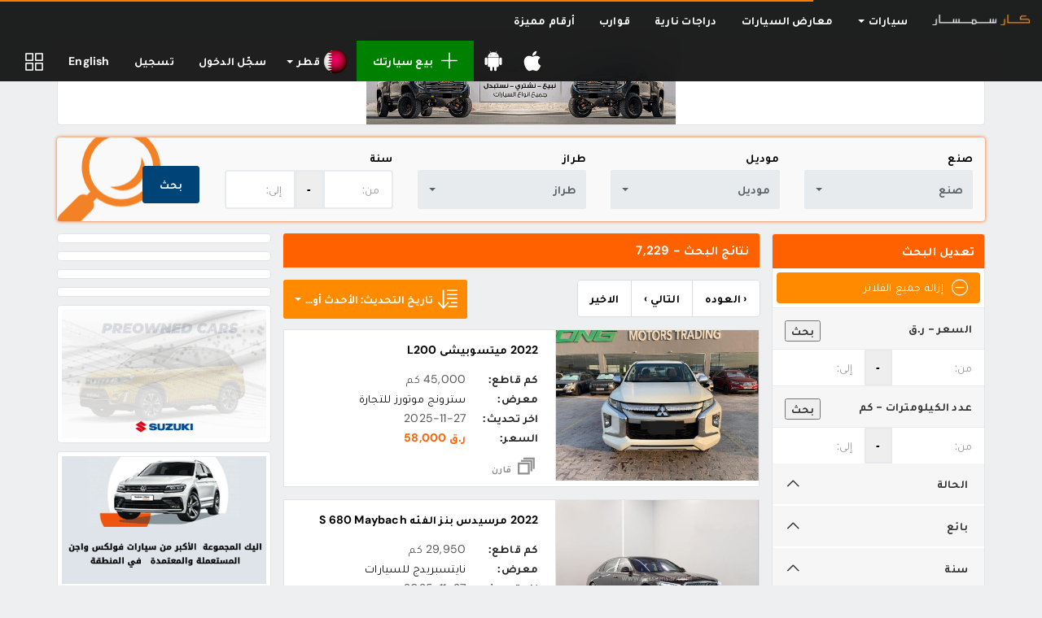

--- FILE ---
content_type: text/html; charset=UTF-8
request_url: https://www.carsemsar.com/ar/qatar/search?page=2
body_size: 14948
content:
<!DOCTYPE html>
<html class="no-js" xmlns="http://www.w3.org/1999/xhtml" lang="ar" data-placeholder-focus="false">
<head>
    <meta charset="utf-8">
    <meta http-equiv="X-UA-Compatible" content="IE=edge">
    <meta name="viewport" content="width=device-width, initial-scale=1, maximum-scale=1, user-scalable=no">

    <link rel="dns-prefetch" href="//cdn.carsemsar.com">
    <link rel="dns-prefetch" href="//api.carsemsar.com">
    <link rel="dns-prefetch" href="//carsemsar.s3.amazonaws.com">
    <link rel="dns-prefetch" href="//www.googletagmanager.com">
    <link rel="dns-prefetch" href="//connect.facebook.net">
    <link rel="dns-prefetch" href="//pagead2.googlesyndication.com">
    <link rel="dns-prefetch" href="//fonts.googleapis.com">
    <link rel="dns-prefetch" href="https://elan.carsemsar.com">

    
    
    <style type="text/css">@font-face {font-family:DM Sans;font-style:normal;font-weight:100 1000;src:url(/cf-fonts/v/dm-sans/5.0.18/latin-ext/opsz/normal.woff2);unicode-range:U+0100-02AF,U+0304,U+0308,U+0329,U+1E00-1E9F,U+1EF2-1EFF,U+2020,U+20A0-20AB,U+20AD-20CF,U+2113,U+2C60-2C7F,U+A720-A7FF;font-display:swap;}@font-face {font-family:DM Sans;font-style:normal;font-weight:100 1000;src:url(/cf-fonts/v/dm-sans/5.0.18/latin/opsz/normal.woff2);unicode-range:U+0000-00FF,U+0131,U+0152-0153,U+02BB-02BC,U+02C6,U+02DA,U+02DC,U+0304,U+0308,U+0329,U+2000-206F,U+2074,U+20AC,U+2122,U+2191,U+2193,U+2212,U+2215,U+FEFF,U+FFFD;font-display:swap;}@font-face {font-family:DM Sans;font-style:italic;font-weight:100 1000;src:url(/cf-fonts/v/dm-sans/5.0.18/latin-ext/opsz/italic.woff2);unicode-range:U+0100-02AF,U+0304,U+0308,U+0329,U+1E00-1E9F,U+1EF2-1EFF,U+2020,U+20A0-20AB,U+20AD-20CF,U+2113,U+2C60-2C7F,U+A720-A7FF;font-display:swap;}@font-face {font-family:DM Sans;font-style:italic;font-weight:100 1000;src:url(/cf-fonts/v/dm-sans/5.0.18/latin/opsz/italic.woff2);unicode-range:U+0000-00FF,U+0131,U+0152-0153,U+02BB-02BC,U+02C6,U+02DA,U+02DC,U+0304,U+0308,U+0329,U+2000-206F,U+2074,U+20AC,U+2122,U+2191,U+2193,U+2212,U+2215,U+FEFF,U+FFFD;font-display:swap;}</style>

    <title>جديدة و مستعملة سيارات قطر للبيع</title>

    <meta name="robots" content="noodp, noydir, index, follow"/>
<meta name="description" content="تبحث عن شراء سيارة  جديدة و مستعملة؟ اشتر سيارات جديدة و سيارات مستعملة في قطر من خلال كارسمسار.احصل على افضل العروض والأسعار.إبحث, قارن, قرر"/>
<meta property="og:title" content="جديدة و مستعملة سيارات قطر للبيع"/>
<meta property="og:description" content="تبحث عن شراء سيارة  جديدة و مستعملة؟ اشتر سيارات جديدة و سيارات مستعملة في قطر من خلال كارسمسار.احصل على افضل العروض والأسعار.إبحث, قارن, قرر"/>
<meta property="og:url" content="https://www.carsemsar.com/ar/qatar/search?page=2"/>
<meta property="og:locale" content="ar"/>
<meta property="og:locale:alternate" content="en"/>
<meta property="og:type" content="website"/>
<meta property="og:site_name" content="CarSemsar"/>
<meta property="og:image" content="https://cdn.carsemsar.com/social/carsemsar-logo-828x315.png"/>
<meta property="fb:page_id" content="364895585691"/>
<meta property="al:ios:app_store_id" content="1317588714"/>
<meta property="al:ios:app_name" content="Car Semsar"/>
<meta property="al:android:app_name" content="Car Semsar"/>
<meta property="al:android:package" content="com.carsemsar.android"/>
<meta property="al:web:url" content="https://www.carsemsar.com/ar/qatar/search?page=2"/>
<meta name="twitter:card" content="summary"/>
<meta name="twitter:title" content="جديدة و مستعملة سيارات قطر للبيع"/>
<meta name="twitter:description" content="تبحث عن شراء سيارة  جديدة و مستعملة؟ اشتر سيارات جديدة و سيارات مستعملة في قطر من خلال كارسمسار.احصل على افضل العروض والأسعار.إبحث, قارن, قرر"/>
<meta name="twitter:site" content="CarSemsar"/>
<meta name="twitter:image" content="https://cdn.carsemsar.com/social/carsemsar-logo-828x315.png"/>
<meta name="twitter:creator" content="@CarSemsarQatar"/>

                        <link rel="canonical" href="https://www.carsemsar.com/ar/qatar/search?page=2">
        
                    <link rel="alternate" href="https://www.carsemsar.com/en/qatar/search?page=2" hreflang="en">
            <link rel="alternate" href="https://www.carsemsar.com/ar/qatar/search?page=2" hreflang="ar">
            
    <link rel="icon" type="image/png" href="https://cdn.carsemsar.com/favicons/favicon-32x32.png?v=1" sizes="32x32">
    <link rel="icon" type="image/png" href="https://cdn.carsemsar.com/favicons/favicon-16x16.png?v=1" sizes="16x16">
    <link rel="shortcut icon" type="image/x-icon" href="https://cdn.carsemsar.com/favicons/favicon.ico?v=1">
    <link rel="apple-touch-icon" sizes="180x180" href="https://cdn.carsemsar.com/favicons/apple-touch-icon.png?v=1">
    <link rel="manifest" href="https://cdn.carsemsar.com/favicons/manifest.json?v=1">
    <link rel="mask-icon" href="https://cdn.carsemsar.com/favicons/safari-pinned-tab.svg?v=1" color="#101010">
    <meta name="theme-color" content="#101010">

    <!-- Google Tag Manager -->
    <script type="6b145dfa648f19b1cfa7002e-text/javascript">(function (w, d, s, l, i) {
            w[l] = w[l] || [];
            w[l].push({'gtm.start': new Date().getTime(), event: 'gtm.js'});
            var f = d.getElementsByTagName(s)[0], j = d.createElement(s), dl = l != 'dataLayer' ? '&l=' + l : '';
            j.async = true;
            j.src = 'https://www.googletagmanager.com/gtm.js?id=' + i + dl;
            f.parentNode.insertBefore(j, f);
        })(window, document, 'script', 'dataLayer', 'GTM-M2V9HNW');</script>
    <!-- End Google Tag Manager -->

    <link rel="preload" as="style" href="https://cdn.carsemsar.com/css/core.css?buster-140724-04">
<link rel="stylesheet" type="text/css" href="https://cdn.carsemsar.com/css/core.css?buster-140724-04">
<link rel="preload" as="style" href="https://cdn.carsemsar.com/css/frontend-theme.css?buster-140724-04">
<link rel="stylesheet" type="text/css" href="https://cdn.carsemsar.com/css/frontend-theme.css?buster-140724-04">
<link rel="preload" as="style" href="https://cdn.carsemsar.com/css/core-arabic.css?buster-140724-04">
<link rel="stylesheet" type="text/css" href="https://cdn.carsemsar.com/css/core-arabic.css?buster-140724-04">
<link rel="preload" as="style" href="https://cdn.carsemsar.com/css/app-arabic.css?buster-140724-04">
<link rel="stylesheet" type="text/css" href="https://cdn.carsemsar.com/css/app-arabic.css?buster-140724-04">
<link rel="preload" as="style" href="https://cdn.carsemsar.com/css/devices.css?buster-140724-04">
<link rel="stylesheet" type="text/css" href="https://cdn.carsemsar.com/css/devices.css?buster-140724-04">
<link rel="preload" as="style" href="https://cdn.carsemsar.com/css/devices-arabic.css?buster-140724-04">
<link rel="stylesheet" type="text/css" href="https://cdn.carsemsar.com/css/devices-arabic.css?buster-140724-04">

    <!--[if lt IE 9]>
    <script src="https://oss.maxcdn.com/libs/html5shiv/3.7.0/html5shiv.js"></script>
    <script src="https://oss.maxcdn.com/libs/respond.js/1.3.0/respond.min.js"></script>
    <![endif]-->

    <script type="6b145dfa648f19b1cfa7002e-text/javascript" src="https://cdn.carsemsar.com/js/modernizr.min.js?buster-140724-04"></script>
<script type="6b145dfa648f19b1cfa7002e-text/javascript" src="https://cdn.carsemsar.com/js/jquery.min.js"></script>
<script type="6b145dfa648f19b1cfa7002e-text/javascript" src="https://cdn.carsemsar.com/js/jquery-migrate.min.js"></script>

    <script type="6b145dfa648f19b1cfa7002e-text/javascript">var csConfig = {"env":"production","apiUrl":"https:\/\/api.carsemsar.com","assetsCdn":"https:\/\/cdn.carsemsar.com\/","cloud":"https:\/\/carsemsar.s3.amazonaws.com\/","lang":"ar","country":"QA","pipe":{"CSRF_TOKEN":"4cf5316ad508a5a7b28d733e9ca463cf"},"compareBucket":"compareQA.cars"}</script>
    <script type="6b145dfa648f19b1cfa7002e-text/javascript">
        (function () {
            if (navigator.userAgent.match(/IEMobile\/10\.0/i)) {
                var a = document.createElement("style");
                a.appendChild(document.createTextNode("@-ms-viewport{width:auto!important}"));
                document.head.appendChild(a);
            }
        })();
    </script>

        <script type="6b145dfa648f19b1cfa7002e-text/javascript" src="https://elan.carsemsar.com/www/delivery/spcjs.php?id=1&amp;target=_blank"></script>

        <script type="6b145dfa648f19b1cfa7002e-text/javascript" async>
        $(function () {

            $('.elan-frame').each(function (index, elem) {

                var $this = $(elem);
                var elanId = $this.attr('data-elanId');

                if (typeof (OA_output[elanId]) === 'undefined') {
                    console.log('Openx init failed');
                } else {
                    $this.html(OA_output[elanId]);
                }
            });
        });
    </script>

    <style>
        * {
            font-family: 'DM Sans', 'Tajawal', 'Lucida Grande', 'Arial', 'Lucida Sans Unicode', 'Lucida Sans', Verdana, Tahoma, sans-serif !important;
        }

        body {
            letter-spacing: 0.015rem;
        }
    </style>
</head>

<body>

<script id="tplAlertDialog" type="text/template">
    <div class="alert alert-<%= type %> animated zoomIn" role="alert">
        <div class="media">
            <div class="media-left">
                <img class="media-object" src="<%= csConfig.assetsCdn + 'img/alert/' + type + '.svg' %>">
            </div>
            <div class="media-body">
                <p class="media-heading"><%= message %></p>
            </div>
        </div>
    </div>
</script>

<script id="tplCompareItem" type="text/template">
    <li>
        <div class="bucket-item">
            <div class="remove-bucket-item" data-id="<%= PostId %>" title="Remove">
                <span class="flaticon-letter-x"></span>
            </div>
            <a href="<%= 'listing/' + TitleSlug %>" target="_blank">
                <div class="cover-photo"><img class="img-responsive" src="<%= PostCover %>" alt="Compare car"></div>
                <div class="bucket-item-title"><%= Title %></div>
            </a>
        </div>
    </li>
</script>

<script id="tplPopupSetStatus" type="text/template">
    <div class="cs-popup animated zoomIn">
        <div class="cs-popup-title">Success</div>
        <div class="cs-popup-content">
            <p style="line-height: 2em">
                You marked this listing as <%= newStatus %>. If you want to make this listing as <%= oldStatus %>, Click <span class="bg-primary" style="padding: 3px 10px; border-radius: 2px">Mark as <%= oldStatus %></span> button.
            </p>
        </div>
        <div class="cs-popup-footer">
            <div class="btn-group pull-right flip">
                <button type="button" class="btn btn-orange" onclick="Helpers.reload();">Ok</button>
                <button type="button" class="btn btn-default" onclick="Helpers.reload();">Cancel</button>
            </div>
            <div class="clearfix"></div>
        </div>
    </div>
</script>

<div id="tplPopupDeleteAllPhotos" class="cs-popup mfp-hide animated zoomIn">
    <div class="cs-popup-title">Confirmation</div>
    <div class="cs-popup-content">Are you sure? Do you want to delete all photos?</div>
    <div class="cs-popup-footer">
        <div class="btn-group pull-right flip">
            <button type="button" class="btn btn-orange" data-role="deletePhotos">Yes</button>
            <button type="button" class="btn btn-default" onclick="if (!window.__cfRLUnblockHandlers) return false; Helpers.model.close();" data-cf-modified-6b145dfa648f19b1cfa7002e-="">No</button>
        </div>
        <div class="clearfix"></div>
    </div>
</div>

<div id="tplPopupPostDelete" class="cs-popup mfp-hide animated zoomIn">
    <div class="cs-popup-title">Confirmation</div>
    <div class="cs-popup-content">Are you sure? Do you want to delete me?</div>
    <div class="cs-popup-footer">
        <div class="btn-group pull-right flip">
            <button type="button" class="btn btn-orange" data-role="deletePost">Yes</button>
            <button type="button" class="btn btn-default" onclick="if (!window.__cfRLUnblockHandlers) return false; Helpers.model.close();" data-cf-modified-6b145dfa648f19b1cfa7002e-="">No</button>
        </div>
        <div class="clearfix"></div>
    </div>
</div>    <div class="navbar navbar-inverse navbar-global navbar-fixed-top mega-menu" role="navigation">
    <div class="container-fluid">
        <div class="navbar-header">
            <button type="button" class="navbar-toggle" data-toggle="collapse" data-target=".mainNavCollapse">
                <span class="icon-bar"></span>
                <span class="icon-bar"></span>
                <span class="icon-bar"></span>
            </button>
            <a class="navbar-brand" href="/ar/qatar/">
                <img src="https://cdn.carsemsar.com/img/logo-ar.png" alt="Carsemsar Logo" title="Carsemsar Co" class="img-responsive">
            </a>
        </div>
        <div class="collapse navbar-collapse mainNavCollapse">
            <ul class="nav navbar-nav visible-lg visible-xs">
                <li class="dropdown mm hidden-xs"><!-- mm-fluid -->
                    <a href="/ar/qatar/cars" class="dropdown-toggle" data-toggle="dropdown">
                        سيارات <span class="caret"></span>
                    </a>
                    <ul class="dropdown-menu mm">
                        <li>
                            <div class="mm-content">

                                <div class="menu-panel row">
                                    <div class="col-lg-3 col-md-3 col-sm-3">
                                        <ul class="auto-list">
                                            <li><a href="/ar/qatar/cars">كل السيارات</a></li>
                                            <li><a href="/ar/qatar/cars/brand-new">السيارات الجديدة</a></li>
                                            <li><a href="/ar/qatar/cars/used">السيارات المستعملة</a></li>
                                            <li><a href="/ar/qatar/cars/brands/china">السيارات الصينية</a></li>
                                            <li><a href="/ar/qatar/cars/rental">سيارات للايجار</a></li>
                                            <li><a href="/ar/qatar/cars/dealer">تجار السيارات</a></li>
                                            <li><a href="/ar/qatar/cars/private">السيارات الشخصية</a></li>
                                            <li><a href="https://easymotorservices.com/ar/" target="_blank">خدمات</a></li>
                                        </ul>
                                    </div>
                                    <div class="col-lg-9 col-md-9 col-sm-9">
                                        <div class="menu-content">

                                            <div class="row">
                                                <div class="col-lg-6 col-md-6 col-sm-6">

                                                    
                                                    <div class="category browse-body-types">
                                                        <h3>قم بالبحث عن السيارات حسب <span class="highlight">شكل السيارة </span></h3>
                                                        <ul>
                                                                                                                            <li>
                                                                    <a href="/ar/qatar/cars/bodies/hatchback-wagon">
                                                                        <div class="img-wrap">
                                                                            <img src="https://cdn.carsemsar.com/img/car/bodies/hatch.png" alt="Hatch cars in Qatar">
                                                                        </div>
                                                                        <div class="cat-name">هاتشباك</div>
                                                                    </a>
                                                                </li>
                                                                                                                            <li>
                                                                    <a href="/ar/qatar/cars/bodies/hatchback-wagon">
                                                                        <div class="img-wrap">
                                                                            <img src="https://cdn.carsemsar.com/img/car/bodies/wagon.png" alt="Wagon cars in Qatar">
                                                                        </div>
                                                                        <div class="cat-name">واجن</div>
                                                                    </a>
                                                                </li>
                                                                                                                            <li>
                                                                    <a href="/ar/qatar/cars/bodies/saloon-sedan">
                                                                        <div class="img-wrap">
                                                                            <img src="https://cdn.carsemsar.com/img/car/bodies/sedan.png" alt="Sedan cars in Qatar">
                                                                        </div>
                                                                        <div class="cat-name">صالون</div>
                                                                    </a>
                                                                </li>
                                                                                                                            <li>
                                                                    <a href="/ar/qatar/cars/bodies/suv">
                                                                        <div class="img-wrap">
                                                                            <img src="https://cdn.carsemsar.com/img/car/bodies/suv.png" alt="SUV cars in Qatar">
                                                                        </div>
                                                                        <div class="cat-name">دفع رباعي</div>
                                                                    </a>
                                                                </li>
                                                                                                                            <li>
                                                                    <a href="/ar/qatar/cars/bodies/coupe-convertible">
                                                                        <div class="img-wrap">
                                                                            <img src="https://cdn.carsemsar.com/img/car/bodies/coupe.png" alt="Coupe cars in Qatar">
                                                                        </div>
                                                                        <div class="cat-name">كوبيه</div>
                                                                    </a>
                                                                </li>
                                                                                                                            <li>
                                                                    <a href="/ar/qatar/cars/bodies/coupe-convertible">
                                                                        <div class="img-wrap">
                                                                            <img src="https://cdn.carsemsar.com/img/car/bodies/convertible.png" alt="Convertible cars in Qatar">
                                                                        </div>
                                                                        <div class="cat-name">كشف</div>
                                                                    </a>
                                                                </li>
                                                                                                                            <li>
                                                                    <a href="/ar/qatar/cars/bodies/van-minibus">
                                                                        <div class="img-wrap">
                                                                            <img src="https://cdn.carsemsar.com/img/car/bodies/van.png" alt="Vans in Qatar">
                                                                        </div>
                                                                        <div class="cat-name">فان </div>
                                                                    </a>
                                                                </li>
                                                                                                                            <li>
                                                                    <a href="/ar/qatar/cars/bodies/pickup-truck">
                                                                        <div class="img-wrap">
                                                                            <img src="https://cdn.carsemsar.com/img/car/bodies/pickup-track.png" alt="Pickup Trucks in Qatar">
                                                                        </div>
                                                                        <div class="cat-name">بيك اب</div>
                                                                    </a>
                                                                </li>
                                                                                                                            <li>
                                                                    <a href="/ar/qatar/cars/bodies/caravan-trailer">
                                                                        <div class="img-wrap">
                                                                            <img src="https://cdn.carsemsar.com/img/car/bodies/trailer.png" alt="Caravan in Qatar">
                                                                        </div>
                                                                        <div class="cat-name">كرافان </div>
                                                                    </a>
                                                                </li>
                                                                                                                    </ul>
                                                        <a href="/ar/qatar/cars/bodies" class="brand-blink">الاطلاع على جميع أنماط جسم السيارات</a>
                                                    </div>
                                                </div>
                                                <div class="col-lg-6 col-md-6 col-sm-6">

                                                    
                                                    <div class="category browse-makes">
                                                        <h3>قم بالبحث عن السيارات حسب <span class="highlight">الماركة </span></h3>
                                                        <ul>
                                                                                                                            <li>
                                                                    <a href="/ar/qatar/cars/toyota">
                                                                        <div class="img-wrap">
                                                                            <img src="https://cdn.carsemsar.com/img/car/logos/toyota-logo.png" alt="Toyota Qatar">
                                                                        </div>
                                                                        <div class="cat-name">تويوتا</div>
                                                                    </a>
                                                                </li>
                                                                                                                            <li>
                                                                    <a href="/ar/qatar/cars/nissan">
                                                                        <div class="img-wrap">
                                                                            <img src="https://cdn.carsemsar.com/img/car/logos/nissan-logo.png" alt="Nissan Qatar">
                                                                        </div>
                                                                        <div class="cat-name">نيسان</div>
                                                                    </a>
                                                                </li>
                                                                                                                            <li>
                                                                    <a href="/ar/qatar/cars/kia">
                                                                        <div class="img-wrap">
                                                                            <img src="https://cdn.carsemsar.com/img/car/logos/kia-logo.png" alt="Kia Qatar">
                                                                        </div>
                                                                        <div class="cat-name">كيا</div>
                                                                    </a>
                                                                </li>
                                                                                                                            <li>
                                                                    <a href="/ar/qatar/cars/mitsubishi">
                                                                        <div class="img-wrap">
                                                                            <img src="https://cdn.carsemsar.com/img/car/logos/mitsubishi-logo.png" alt="Mitsubishi Qatar">
                                                                        </div>
                                                                        <div class="cat-name">ميتسوبيشي</div>
                                                                    </a>
                                                                </li>
                                                                                                                            <li>
                                                                    <a href="/ar/qatar/cars/honda">
                                                                        <div class="img-wrap">
                                                                            <img src="https://cdn.carsemsar.com/img/car/logos/honda-logo.png" alt="Honda Qatar">
                                                                        </div>
                                                                        <div class="cat-name">هوندا</div>
                                                                    </a>
                                                                </li>
                                                                                                                            <li>
                                                                    <a href="/ar/qatar/cars/hyundai">
                                                                        <div class="img-wrap">
                                                                            <img src="https://cdn.carsemsar.com/img/car/logos/hyundai-logo.png" alt="Hyundai Qatar">
                                                                        </div>
                                                                        <div class="cat-name">هيونداي</div>
                                                                    </a>
                                                                </li>
                                                                                                                            <li>
                                                                    <a href="/ar/qatar/cars/chevrolet">
                                                                        <div class="img-wrap">
                                                                            <img src="https://cdn.carsemsar.com/img/car/logos/chevrolet-logo.png" alt="Chevrolet Qatar">
                                                                        </div>
                                                                        <div class="cat-name">شڤروليه</div>
                                                                    </a>
                                                                </li>
                                                                                                                            <li>
                                                                    <a href="/ar/qatar/cars/mercedes-benz">
                                                                        <div class="img-wrap">
                                                                            <img src="https://cdn.carsemsar.com/img/car/logos/mercedes-benz-logo.png" alt="Mercedes-Benz Qatar">
                                                                        </div>
                                                                        <div class="cat-name">مرسيدس بنز</div>
                                                                    </a>
                                                                </li>
                                                                                                                            <li>
                                                                    <a href="/ar/qatar/cars/bmw">
                                                                        <div class="img-wrap">
                                                                            <img src="https://cdn.carsemsar.com/img/car/logos/bmw-logo.png" alt="BMW Qatar">
                                                                        </div>
                                                                        <div class="cat-name">بي ام دبليو</div>
                                                                    </a>
                                                                </li>
                                                                                                                    </ul>
                                                        <a href="/ar/qatar/cars/brands" class="brand-blink">عرض جميع الماركات</a>
                                                    </div>
                                                </div>
                                            </div>

                                        </div>
                                    </div>
                                </div>

                            </div>
                        </li>
                    </ul>
                </li>
                <li class="visible-xs"><a href="/ar/qatar/cars">سيارات</a></li>
                <li><a href="/ar/qatar/cars/dealers">معارض السيارات</a></li>
                                    <li class="visible-xs"><a href="/ar/qatar/cars/brands/china">السيارات الصينية</a></li>
                    <li class="visible-xs"><a href="/ar/qatar/cars/rental">سيارات للايجار</a></li>
                                <li><a href="/ar/qatar/motorbikes">دراجات نارية</a></li>
                                    <li><a href="/ar/qatar/boats">قوارب</a></li>
                    <li><a href="/ar/qatar/numbers">أرقام مميزة</a></li>
                            </ul>

            <ul class="nav navbar-nav visible-md visible-sm">
                <li class="dropdown">
                    <a href="" class="dropdown-toggle quick-menu" data-toggle="dropdown" role="button" aria-haspopup="true" aria-expanded="false">
                        <i class="flaticon-menu"></i>
                    </a>
                    <ul class="dropdown-menu">
                        <li><a href="/ar/qatar/cars">سيارات</a></li>
                        <li><a href="/ar/qatar/cars/dealers">معارض السيارات</a></li>
                                                    <li><a href="/ar/qatar/cars/brands/china">السيارات الصينية</a></li>
                            <li><a href="/ar/qatar/cars/rental">سيارات للايجار</a></li>
                                                <li><a href="/ar/qatar/motorbikes">دراجات نارية</a></li>
                                                    <li><a href="/ar/qatar/boats">قوارب</a></li>
                            <li><a href="/ar/qatar/numbers">أرقام مميزة</a></li>
                            <li><a href="http://easymotorservices.com/ar/" target="_blank">خدمات</a></li>
                                            </ul>
                </li>
            </ul>

            <ul class="nav navbar-nav navbar-left">
                <li>
                    <a href="//bit.ly/carsemsar-ios" class="app-download" target="_blank" data-qtip data-pos-me="top left" data-pos-at="bottom center" title="احصل على تطبيق كارسمسار">
                        <svg aria-hidden="true" focusable="false" data-icon="apple" role="img" xmlns="http://www.w3.org/2000/svg" viewBox="0 0 384 512" class="app-icon">
                            <path fill="currentColor"
                                  d="M318.7 268.7c-.2-36.7 16.4-64.4 50-84.8-18.8-26.9-47.2-41.7-84.7-44.6-35.5-2.8-74.3 20.7-88.5 20.7-15 0-49.4-19.7-76.4-19.7C63.3 141.2 4 184.8 4 273.5q0 39.3 14.4 81.2c12.8 36.7 59 126.7 107.2 125.2 25.2-.6 43-17.9 75.8-17.9 31.8 0 48.3 17.9 76.4 17.9 48.6-.7 90.4-82.5 102.6-119.3-65.2-30.7-61.7-90-61.7-91.9zm-56.6-164.2c27.3-32.4 24.8-61.9 24-72.5-24.1 1.4-52 16.4-67.9 34.9-17.5 19.8-27.8 44.3-25.6 71.9 26.1 2 49.9-11.4 69.5-34.3z"></path>
                        </svg>
                        <span class="visible-xs">Download iOS App</span>
                    </a>
                </li>
                <li>
                    <a href="//bit.ly/carsemsar-android" class="app-download" target="_blank" data-qtip data-pos-me="top left" data-pos-at="bottom center" title="احصل على تطبيق كارسمسار">
                        <svg aria-hidden="true" focusable="false" data-icon="android" role="img" xmlns="http://www.w3.org/2000/svg" viewBox="0 0 448 512" class="app-icon">
                            <path fill="currentColor"
                                  d="M89.6 204.5v115.8c0 15.4-12.1 27.7-27.5 27.7-15.3 0-30.1-12.4-30.1-27.7V204.5c0-15.1 14.8-27.5 30.1-27.5 15.1 0 27.5 12.4 27.5 27.5zm10.8 157c0 16.4 13.2 29.6 29.6 29.6h19.9l.3 61.1c0 36.9 55.2 36.6 55.2 0v-61.1h37.2v61.1c0 36.7 55.5 36.8 55.5 0v-61.1h20.2c16.2 0 29.4-13.2 29.4-29.6V182.1H100.4v179.4zm248-189.1H99.3c0-42.8 25.6-80 63.6-99.4l-19.1-35.3c-2.8-4.9 4.3-8 6.7-3.8l19.4 35.6c34.9-15.5 75-14.7 108.3 0L297.5 34c2.5-4.3 9.5-1.1 6.7 3.8L285.1 73c37.7 19.4 63.3 56.6 63.3 99.4zm-170.7-55.5c0-5.7-4.6-10.5-10.5-10.5-5.7 0-10.2 4.8-10.2 10.5s4.6 10.5 10.2 10.5c5.9 0 10.5-4.8 10.5-10.5zm113.4 0c0-5.7-4.6-10.5-10.2-10.5-5.9 0-10.5 4.8-10.5 10.5s4.6 10.5 10.5 10.5c5.6 0 10.2-4.8 10.2-10.5zm94.8 60.1c-15.1 0-27.5 12.1-27.5 27.5v115.8c0 15.4 12.4 27.7 27.5 27.7 15.4 0 30.1-12.4 30.1-27.7V204.5c0-15.4-14.8-27.5-30.1-27.5z"></path>
                        </svg>
                        <span class="visible-xs">Download Android App</span>
                    </a>
                </li>
                <li><a href="/ar/user/post" class="post-new"><i class="flaticon-add"></i>بيع سيارتك</a></li>
                                    <li class="dropdown countries-menu">
                        <a href="" class="dropdown-toggle flag-menu" data-toggle="dropdown" role="button" aria-haspopup="true" aria-expanded="false">
                            <img src="https://cdn.carsemsar.com/img/countries/qatar.png" class="img-responsive" alt="Change countries">
                            <span class="hidden-sm">قطر</span>
                            <span class="caret"></span>
                        </a>
                        <ul class="dropdown-menu">
                                                            <li>
                                    <a href="/ar/qatar">
                                        <img src="https://cdn.carsemsar.com/img/countries/qatar.png" alt="قطر" class="img-responsive">قطر                                    </a>
                                </li>
                                                            <li>
                                    <a href="/ar/bahrain">
                                        <img src="https://cdn.carsemsar.com/img/countries/bahrain.png" alt="البحرين" class="img-responsive">البحرين                                    </a>
                                </li>
                                                            <li>
                                    <a href="/ar/egypt">
                                        <img src="https://cdn.carsemsar.com/img/countries/egypt.png" alt="مصر" class="img-responsive">مصر                                    </a>
                                </li>
                                                            <li>
                                    <a href="/ar/ksa">
                                        <img src="https://cdn.carsemsar.com/img/countries/ksa.png" alt="السعودية" class="img-responsive">السعودية                                    </a>
                                </li>
                                                            <li>
                                    <a href="/ar/kuwait">
                                        <img src="https://cdn.carsemsar.com/img/countries/kuwait.png" alt="الكويت" class="img-responsive">الكويت                                    </a>
                                </li>
                                                            <li>
                                    <a href="/ar/uae">
                                        <img src="https://cdn.carsemsar.com/img/countries/uae.png" alt="الإمارات" class="img-responsive">الإمارات                                    </a>
                                </li>
                                                    </ul>
                    </li>
                                                    <li><a href="/ar/account/login">سجّل الدخول</a></li>
                    <li><a href="/ar/account/signup">تسجيل</a></li>
                                                    <li><a rel="alternate" hreflang="en" href="https://www.carsemsar.com/en/qatar/search?page=2">English</a></li>
                                                    <li>
                        <a href="/ar/qatar/compare" id="compareNow" class="post-compare" data-qtip data-pos-me="top left" data-pos-at="bottom center"
                           title="المقارنة">
                            <span class="noti-compare hidden"></span>
                            <i class="flaticon-compare-menu"></i>
                        </a>
                    </li>
                            </ul>
        </div>
    </div>
</div>

<div class="app-notification apple">
    <a href="https://apps.apple.com/qa/app/car-semsar-%D9%83%D8%A7%D8%B1-%D8%B3%D9%85%D8%B3%D8%A7%D8%B1/id1317588714" title="Carsemsar ios app">
        <div class="app-logo"></div>
        <div class="details">
            <h3 class="app-name">Car Semsar Mobile App</h3>
            <p class="app-desc">Find it on the App Store.</p>
            <span class="app-get">GET</span>
        </div>
    </a>
</div>

<div class="app-notification android">
    <a href="https://play.google.com/store/apps/details?id=com.carsemsar.android" title="Carsemsar android app">
        <div class="app-logo"></div>
        <div class="details">
            <h3 class="app-name">Car Semsar Mobile App</h3>
            <p class="app-desc">Find it on the Google Play Store.</p>
            <span class="app-get">GET</span>
        </div>
    </a>
</div>
<div class="app-notification-height"></div>
<script type="6b145dfa648f19b1cfa7002e-text/javascript">
    $(function () {
        if (/webOS|iPhone|iPad|iPod/i.test(navigator.userAgent)) {
            $('.app-notification.apple').addClass('active');
        } else if (/Android/i.test(navigator.userAgent)) {
            $('.app-notification.android').addClass('active');
        }
    });
</script>

<section class="compare-bucket">
    <div class="compare-header">
        <ul class="bucket-toggle pull-right flip list-inline">
            <li><span id="removeBucket"><i class="flaticon-delete"></i></span></li>
            <li><span id="toggleBucket"><i class="flaticon-arrow-line-left"></i></span></li>
        </ul>
        قائمة المقارنة    </div>
    <div class="compare-content">
        <div class="compare-info">
            <div class="compare-loading"><i></i></div>
            <p>من فضلك اضف السيارات لقائمة المقارنة بينما تتصفح الموقع وقارنهم بعد ذلك.</p>
        </div>

        <div class="scroller-compare" data-scroller>
            <ul class="list-unstyled bucket-items"></ul>
        </div>

    </div>
    <div class="compare-footer">
        <button id="btnCompare" data-href="/ar/qatar/compare" type="button" class="btn btn-success btn-lg btn-block">قارن</button>
    </div>
</section>

<div class="compare-modal"></div>

<section class="content-wrapper">
    
<section class="container">

    
        <!-- START: ADS LEADERBOARD -->
        <section style="margin: 15px auto; text-align: center">
                <div class="box-default elan-leaderboard">
        <div class="row">
            <div class="col-lg-4 col-md-4 col-sm-4 slot-1">
                
                <div class="elan-frame" data-elanId="6"></div>
            </div>
            <div class="col-lg-4 col-md-4 col-sm-4 slot-2">
                <!--<a href="" target="_blank">
                    <img class="img-responsive" src="" alt="Oasis new and used cars - Mawater city">
                </a>-->
                <a href="/ar/qatar/seller/oasis-mawater-city" target="_blank">
                                        <img class="img-responsive" src="https://cdn.carsemsar.com/elans/oasis-mawater.gif?v=061125" alt="Oasis Mawater City - Qatar">
                </a>
            </div>
            <div class="col-lg-4 col-md-4 col-sm-4 slot-3">
                <div class="elan-frame" data-elanId="5"></div>
            </div>
        </div>
    </div>

        </section>
        <!-- END: ADS LEADERBOARD -->
    
    <form action="https://www.carsemsar.com/ar/qatar/search" method="get" id="filterForm" class="filter-form" accept-charset="utf-8">

    <div class="section-search search-box">
        <div class="row">
            <div class="col-lg-10 col-md-10">
                <div class="row">
                    <div class="col-lg-3 col-md-3 col-sm-3 col-xs-6">
                        <div class="label-filter">صنع</div>
                        <select name="make" id="make" class="dp-makes form-control dohapicker" data-live-search="true" data-live-search-placeholder="بحث..." data-size="15" title="صنع">
<option value="" selected="selected">صنع</option>
<option value="8845">أستون مارتن</option>
<option value="8870">أودي</option>
<option value="37413">إكسيد</option>
<option value="13222">إنفينيتي</option>
<option value="37608">إنيوس</option>
<option value="37696">افاتار</option>
<option value="8641">الفا روميو</option>
<option value="15424">ام جي</option>
<option value="38350">ام-هيرو</option>
<option value="38287">اي كار</option>
<option value="13298">ايسوزو</option>
<option value="37864">باو</option>
<option value="35481">بايك</option>
<option value="36883">بورجوارد</option>
<option value="16797">بورشه</option>
<option value="9400">بي ام دبليو</option>
<option value="27337">بي واي دي</option>
<option value="16433">بيجو</option>
<option value="37342">بيستون</option>
<option value="9364">بينتلي</option>
<option value="34519">تشانا</option>
<option value="18475">تويوتا</option>
<option value="36626">تيسلا</option>
<option value="36236">جاك</option>
<option value="28037">جاك</option>
<option value="13347">جاكوار</option>
<option value="28053">جاي ام سي</option>
<option value="28121">جاي بي سي</option>
<option value="12325">جي ام سي</option>
<option value="38022">جي دبليو ام</option>
<option value="13501">جيب</option>
<option value="37498">جيتور</option>
<option value="12306">جيلي</option>
<option value="36056">جينسيس</option>
<option value="11143">دايهاتسو</option>
<option value="11228">دودج</option>
<option value="35313">دونج فنج</option>
<option value="35984">رديكل</option>
<option value="38135">روكس</option>
<option value="17294">رولز رويس</option>
<option value="16922">رينو</option>
<option value="34420">زد إكس أوتو</option>
<option value="38112">زيكير</option>
<option value="17910">سانجيونج</option>
<option value="35365">سايك</option>
<option value="17740">سكودا</option>
<option value="17864">سمارت</option>
<option value="17994">سوبارو</option>
<option value="18209">سوزوكي</option>
<option value="10793">سيتيروين</option>
<option value="38341">شاومي</option>
<option value="27935">شيري</option>
<option value="10098">شڤروليه</option>
<option value="37013">فاندرهول</option>
<option value="35582">فاو</option>
<option value="34644">فوتون</option>
<option value="37292">فورثينج</option>
<option value="11727">فورد</option>
<option value="19708">فولفو</option>
<option value="19125">فولكسفاغن</option>
<option value="38353">فويا</option>
<option value="11474">فيات</option>
<option value="11443">فيراري</option>
<option value="10008">كاديلاك</option>
<option value="37712">كايي</option>
<option value="10557">كرايسلير</option>
<option value="13658">كيا</option>
<option value="13940">لامبورغيني</option>
<option value="14035">لاند روفر</option>
<option value="14130">لكزس</option>
<option value="14253">لوتس</option>
<option value="37723">لينك اند كو</option>
<option value="14209">لينكولن</option>
<option value="14349">مازدا</option>
<option value="14303">مازيراتي</option>
<option value="36408">ماكسوس</option>
<option value="14722">ماكلارين</option>
<option value="14727">مرسيدس بنز</option>
<option value="15487">ميتسوبيشي</option>
<option value="15351">ميركوري</option>
<option value="37895">ميسيديس</option>
<option value="15457">ميني</option>
<option value="15728">نيسان</option>
<option value="36837">هافال</option>
<option value="12903">هامر</option>
<option value="12516">هوندا</option>
<option value="37310">هونشي</option>
<option value="12941">هيونداي</option>
</select>
                    </div>
                    <div class="col-lg-3 col-md-3 col-sm-3 col-xs-6">
                        <div class="label-filter">موديل</div>
                        <select name="model" id="model" class="dp-models form-control dohapicker" data-live-search="true" data-live-search-placeholder="بحث..." data-size="15" title="موديل">
<option value="" selected="selected">موديل</option>
</select>
                    </div>
                    <div class="col-lg-3 col-md-3 col-sm-3">
                        <div class="label-filter">طراز</div>
                        <select name="trim" id="trim" class="dp-trims form-control dohapicker" data-live-search="true" data-live-search-placeholder="بحث..." data-size="15" title="طراز">
<option value="" selected="selected">طراز</option>
</select>
                    </div>
                    <div class="col-lg-3 col-md-3 col-sm-3">
                        <div class="label-filter">سنة</div>
                        <div class="input-group">
                            <input class="form-control" name="minYear" placeholder="من:" value="" type="text" maxlength="4">
                            <span class="input-group-addon">&dash;</span>
                            <input class="form-control" name="maxYear" placeholder="إلى:" value="" type="text" maxlength="4">
                        </div>
                    </div>
                </div>
            </div>
            <div class="col-lg-2 col-md-2">
                <button type="submit" class="btn btn-lg btn-primary btn-search">بحث</button>
            </div>
        </div>
    </div>

    <aside class="row">
        <!-- START: SEARCH FILTERS ASIDE -->
        <aside class="col-lg-3 col-md-3 col-sm-4">

            <section class="section-filter box-default">
                <div class="facet-wrapper">

                    <div class="block-title">تعديل البحث</div>

                                            <a href="/ar/qatar/search" class="clear-filter"><i class="flaticon-remove-circle"></i>إزالة جميع الفلاتر</a>
                    
                    <div class="filter-group">
                        <div class="filter-heading">
                            <span class="pull-right flip"><button type="submit">بحث</button></span>
                            السعر - ر.ق                        </div>
                        <div class="filter-content">
                            <div class="input-group">
                                <input class="form-control" name="minPrice" placeholder="من:" value="" type="text" maxlength="9">
                                <span class="input-group-addon">&dash;</span>
                                <input class="form-control" name="maxPrice" placeholder="إلى:" value="" type="text" maxlength="9">
                            </div>
                        </div>
                    </div>

                    <div class="filter-group">
                        <div class="filter-heading">
                            <span class="pull-right flip"><button type="submit">بحث</button></span>
                            عدد الكيلومترات - كم                        </div>
                        <div class="filter-content">
                            <div class="input-group">
                                <input class="form-control" name="minKm" placeholder="من:" value="" type="text" maxlength="9">
                                <span class="input-group-addon">&dash;</span>
                                <input class="form-control" name="maxKm" placeholder="إلى:" value="" type="text" maxlength="9">
                            </div>
                        </div>
                    </div>

                                        <div class="accordion" data-accordion="condition">
                        <div class="facet-heading" data-control>الحالة</div>
                        <div class="facet-content" data-content>
                            <div class="facet-loading"><i></i></div>
                        </div>
                    </div>
                    
                                        <div class="accordion" data-accordion="seller">
                        <div class="facet-heading" data-control>بائع</div>
                        <div class="facet-content" data-content>
                            <div class="facet-loading"><i></i></div>
                        </div>
                    </div>
                    
                    
                                        <div class="accordion" data-accordion="year">
                        <div class="facet-heading" data-control>سنة</div>
                        <div class="facet-content" data-content>
                            <div class="facet-loading"><i></i></div>
                        </div>
                    </div>
                    
                                        <div class="accordion" data-accordion="transmission">
                        <div class="facet-heading" data-control>ناقل الحركة</div>
                        <div class="facet-content" data-content>
                            <div class="facet-loading"><i></i></div>
                        </div>
                    </div>
                    
                                        <div class="accordion" data-accordion="bodyStyle">
                        <div class="facet-heading" data-control>طراز الهيكل</div>
                        <div class="facet-content" data-content>
                            <div class="facet-loading"><i></i></div>
                        </div>
                    </div>
                    
                                        <div class="accordion" data-accordion="cylinder">
                        <div class="facet-heading" data-control>الاسطوانات</div>
                        <div class="facet-content" data-content>
                            <div class="facet-loading"><i></i></div>
                        </div>
                    </div>
                    
                                        <div class="accordion" data-accordion="seatMaterial">
                        <div class="facet-heading" data-control>خامة المقاعد</div>
                        <div class="facet-content" data-content>
                            <div class="facet-loading"><i></i></div>
                        </div>
                    </div>
                    
                                        <div class="accordion" data-accordion="warranty">
                        <div class="facet-heading" data-control>الضمان</div>
                        <div class="facet-content" data-content>
                            <div class="facet-loading"><i></i></div>
                        </div>
                    </div>
                    
                                        <div class="accordion" data-accordion="featuresSafety">
                        <div class="facet-heading" data-control>مميزات الأمان</div>
                        <div class="facet-content" data-content>
                            <div class="facet-loading"><i></i></div>
                        </div>
                    </div>

                    <div class="accordion" data-accordion="featuresExtra">
                        <div class="facet-heading" data-control>مواصفات إضافية</div>
                        <div class="facet-content" data-content>
                            <div class="facet-loading"><i></i></div>
                        </div>
                    </div>
                                    </div>
            </section>
        </aside>
        <!-- END: SEARCH FILTERS ASIDE -->
        <!-- START: RECENT LISTINGS ASIDE -->
        <aside class="col-lg-6 col-md-6 col-sm-8 col-pad-both">
                            <section class="semsar-post-items">
                    <div class="block-title">
                        نتائج البحث - 7,229                    </div>

                    <div class="row" style="margin: 15px -15px 10px">
                        <div class="col-lg-7 col-xs-12">
                            <ul class="pagination search-pagination pager-lg"><li><a href="/ar/qatar/search" rel="noindex,follow" data-pagination="1">‹ العوده</a></li><li><a href="/ar/qatar/search?page=3" rel="noindex,follow" data-pagination="3">التالي ›</a></li><li><a href="/ar/qatar/search?page=362" rel="noindex,follow" data-pagination="362">الاخير</a></li></ul>                        </div>
                        <div class="col-lg-5 col-xs-12">
                            <select name="sort" id="sortOrder" class="form-control dohapicker dp-sort">
<option value="newest">تاريخ التحديث: الأحدث أولاً</option>
<option value="oldest">تاريخ التحديث: الأقدم أولاً</option>
<option value="price-low">السعر: الأقل أولاً</option>
<option value="price-high">السعر: الأعلى أولاً</option>
<option value="km-low">عدد الأميال: الأقل أولاً</option>
<option value="km-high">عدد الأميال: الأعلى أولاً</option>
</select>
                        </div>
                    </div>

                                            <!-- START: ADS BETWEEN LISTINGS -->
                                                                                    <!-- END: ADS BETWEEN LISTINGS -->

                        <!-- START: POST SLUG FIX -->
                                                <!-- END: POST SLUG FIX -->

                        <div class="listing-car status-published">
                            <div class="cover-wrapper">
                                <a href="/ar/qatar/listing/2022-mitsubishi-l200-8820728851861054">
                                    <img alt="2022 ميتسوبيشي L200" class="cover-photo" loading="lazy" src="https://carsemsar.s3.amazonaws.com/cars/2025/11/26/8820728851861054/6926ba96a443f3.48409289/photo-sm.jpg" title="2022 ميتسوبيشي L200">
                                </a>
                            </div>
                            <div class="listing-description">
                                <h3 class="listing-title"><a href="/ar/qatar/listing/2022-mitsubishi-l200-8820728851861054">2022 ميتسوبيشي L200</a></h3>
                                <ul class="listing-details">
                                    <li>
                                        <span class="field-label">كم قاطع: </span>
                                        <span class="field-value">45,000 كم</span>
                                    </li>
                                    <li>
                                        <span class="field-label">معرض: </span>
                                        <span class="field-value">
                                                                                                    <a href="/ar/qatar/seller/strong-motors-trading">سترونج موتورز للتجارة</a>
                                                                                            </span>
                                    </li>
                                                                            <li>
                                            <span class="field-label">اخر تحديث: </span>
                                            <span class="field-value">2025-11-27</span>
                                        </li>
                                                                        <li class="listing-price">
                                        <span class="field-label">السعر: </span>
                                        <span class="field-value">ر.ق 58,000</span>
                                    </li>
                                </ul>

                                <ul class="list-unstyled list-inline listing-options">
                                    <li>
                                        <div class="option-action compare-me" data-id="8820728851861054" title="Add this car to the comparison list">
                                            <i class="flaticon-compare icon-option"></i>
                                            قارن                                        </div>
                                    </li>
                                </ul>

                            </div>
                            <div class="clearfix"></div>
                        </div>
                                            <!-- START: ADS BETWEEN LISTINGS -->
                                                                                    <!-- END: ADS BETWEEN LISTINGS -->

                        <!-- START: POST SLUG FIX -->
                                                <!-- END: POST SLUG FIX -->

                        <div class="listing-car status-published">
                            <div class="cover-wrapper">
                                <a href="/ar/qatar/listing/2022-mercedes-benz-s-class-s-680-maybach-8821171512188082">
                                    <img alt="2022 مرسيدس بنز الفئه S 680 Maybach" class="cover-photo" loading="lazy" src="https://carsemsar.s3.amazonaws.com/cars/2025/11/27/8821171512188082/6928146470e0b3.81657205/photo-sm.jpg" title="2022 مرسيدس بنز الفئه S 680 Maybach">
                                </a>
                            </div>
                            <div class="listing-description">
                                <h3 class="listing-title"><a href="/ar/qatar/listing/2022-mercedes-benz-s-class-s-680-maybach-8821171512188082">2022 مرسيدس بنز الفئه S 680 Maybach</a></h3>
                                <ul class="listing-details">
                                    <li>
                                        <span class="field-label">كم قاطع: </span>
                                        <span class="field-value">29,950 كم</span>
                                    </li>
                                    <li>
                                        <span class="field-label">معرض: </span>
                                        <span class="field-value">
                                                                                                    <a href="/ar/qatar/seller/knightsbridge-automotive">نايتسبريدج للسيارات</a>
                                                                                            </span>
                                    </li>
                                                                            <li>
                                            <span class="field-label">اخر تحديث: </span>
                                            <span class="field-value">2025-11-27</span>
                                        </li>
                                                                        <li class="listing-price">
                                        <span class="field-label">السعر: </span>
                                        <span class="field-value">ر.ق 649,999</span>
                                    </li>
                                </ul>

                                <ul class="list-unstyled list-inline listing-options">
                                    <li>
                                        <div class="option-action compare-me" data-id="8821171512188082" title="Add this car to the comparison list">
                                            <i class="flaticon-compare icon-option"></i>
                                            قارن                                        </div>
                                    </li>
                                </ul>

                            </div>
                            <div class="clearfix"></div>
                        </div>
                                            <!-- START: ADS BETWEEN LISTINGS -->
                                                                                    <!-- END: ADS BETWEEN LISTINGS -->

                        <!-- START: POST SLUG FIX -->
                                                <!-- END: POST SLUG FIX -->

                        <div class="listing-car status-published">
                            <div class="cover-wrapper">
                                <a href="/ar/qatar/listing/2018-porsche-cayenne-v6-8821170799510472">
                                    <img alt="2018 بورشه كايين V6" class="cover-photo" loading="lazy" src="https://carsemsar.s3.amazonaws.com/cars/2025/11/27/8821170799510472/692813c1d57063.26462473/photo-sm.jpg" title="2018 بورشه كايين V6">
                                </a>
                            </div>
                            <div class="listing-description">
                                <h3 class="listing-title"><a href="/ar/qatar/listing/2018-porsche-cayenne-v6-8821170799510472">2018 بورشه كايين V6</a></h3>
                                <ul class="listing-details">
                                    <li>
                                        <span class="field-label">كم قاطع: </span>
                                        <span class="field-value">109,300 كم</span>
                                    </li>
                                    <li>
                                        <span class="field-label">معرض: </span>
                                        <span class="field-value">
                                                                                                    <a href="/ar/qatar/seller/knightsbridge-automotive">نايتسبريدج للسيارات</a>
                                                                                            </span>
                                    </li>
                                                                            <li>
                                            <span class="field-label">اخر تحديث: </span>
                                            <span class="field-value">2025-11-27</span>
                                        </li>
                                                                        <li class="listing-price">
                                        <span class="field-label">السعر: </span>
                                        <span class="field-value">ر.ق 139,999</span>
                                    </li>
                                </ul>

                                <ul class="list-unstyled list-inline listing-options">
                                    <li>
                                        <div class="option-action compare-me" data-id="8821170799510472" title="Add this car to the comparison list">
                                            <i class="flaticon-compare icon-option"></i>
                                            قارن                                        </div>
                                    </li>
                                </ul>

                            </div>
                            <div class="clearfix"></div>
                        </div>
                                            <!-- START: ADS BETWEEN LISTINGS -->
                                            <!-- Revive Adserver Asynchronous JS Tag - Generated with Revive Adserver v4.1.4 -->
        <div class="box-default elan-box">
            <div class="elan-frame" data-elanId="26"></div>
        </div>
                                                                    <!-- END: ADS BETWEEN LISTINGS -->

                        <!-- START: POST SLUG FIX -->
                                                <!-- END: POST SLUG FIX -->

                        <div class="listing-car status-published">
                            <div class="cover-wrapper">
                                <a href="/ar/qatar/listing/2015-gmc-sierra-denali-crew-cab-8821165759877329">
                                    <img alt="2015 جي ام سي سييرا دينالي غمارتين" class="cover-photo" loading="lazy" src="https://carsemsar.s3.amazonaws.com/cars/2025/11/27/8821165759877329/69280fff73e982.11034729/photo-sm.jpg" title="2015 جي ام سي سييرا دينالي غمارتين">
                                </a>
                            </div>
                            <div class="listing-description">
                                <h3 class="listing-title"><a href="/ar/qatar/listing/2015-gmc-sierra-denali-crew-cab-8821165759877329">2015 جي ام سي سييرا دينالي غمارتين</a></h3>
                                <ul class="listing-details">
                                    <li>
                                        <span class="field-label">كم قاطع: </span>
                                        <span class="field-value">112,000 كم</span>
                                    </li>
                                    <li>
                                        <span class="field-label">معرض: </span>
                                        <span class="field-value">
                                                                                                    <a href="/ar/qatar/seller/grand-cars-co">شركة جراند للسيارات</a>
                                                                                            </span>
                                    </li>
                                                                            <li>
                                            <span class="field-label">اخر تحديث: </span>
                                            <span class="field-value">2025-11-27</span>
                                        </li>
                                                                        <li class="listing-price">
                                        <span class="field-label">السعر: </span>
                                        <span class="field-value">ر.ق 64,000</span>
                                    </li>
                                </ul>

                                <ul class="list-unstyled list-inline listing-options">
                                    <li>
                                        <div class="option-action compare-me" data-id="8821165759877329" title="Add this car to the comparison list">
                                            <i class="flaticon-compare icon-option"></i>
                                            قارن                                        </div>
                                    </li>
                                </ul>

                            </div>
                            <div class="clearfix"></div>
                        </div>
                                            <!-- START: ADS BETWEEN LISTINGS -->
                                                                                    <!-- END: ADS BETWEEN LISTINGS -->

                        <!-- START: POST SLUG FIX -->
                                                <!-- END: POST SLUG FIX -->

                        <div class="listing-car status-published">
                            <div class="cover-wrapper">
                                <a href="/ar/qatar/listing/2012-gmc-yukon-xl-8816369024330886">
                                    <img alt="2012 جي ام سي يوكون اكس ال" class="cover-photo" loading="lazy" src="https://carsemsar.s3.amazonaws.com/cars/2025/11/16/8816369024330886/69196c60472c99.92561927/photo-sm.jpg" title="2012 جي ام سي يوكون اكس ال">
                                </a>
                            </div>
                            <div class="listing-description">
                                <h3 class="listing-title"><a href="/ar/qatar/listing/2012-gmc-yukon-xl-8816369024330886">2012 جي ام سي يوكون اكس ال</a></h3>
                                <ul class="listing-details">
                                    <li>
                                        <span class="field-label">كم قاطع: </span>
                                        <span class="field-value">300,000 كم</span>
                                    </li>
                                    <li>
                                        <span class="field-label">معرض: </span>
                                        <span class="field-value">
                                                                                                    شخصي                                                                                            </span>
                                    </li>
                                                                            <li>
                                            <span class="field-label">اخر تحديث: </span>
                                            <span class="field-value">2025-11-27</span>
                                        </li>
                                                                        <li class="listing-price">
                                        <span class="field-label">السعر: </span>
                                        <span class="field-value">ر.ق 17,000</span>
                                    </li>
                                </ul>

                                <ul class="list-unstyled list-inline listing-options">
                                    <li>
                                        <div class="option-action compare-me" data-id="8816369024330886" title="Add this car to the comparison list">
                                            <i class="flaticon-compare icon-option"></i>
                                            قارن                                        </div>
                                    </li>
                                </ul>

                            </div>
                            <div class="clearfix"></div>
                        </div>
                                            <!-- START: ADS BETWEEN LISTINGS -->
                                                                                    <!-- END: ADS BETWEEN LISTINGS -->

                        <!-- START: POST SLUG FIX -->
                                                <!-- END: POST SLUG FIX -->

                        <div class="listing-car status-published">
                            <div class="cover-wrapper">
                                <a href="/ar/qatar/listing/2023-bestune-t77-8724452236219868">
                                    <img alt="2023 بيستون T77" class="cover-photo" loading="lazy" src="https://carsemsar.s3.amazonaws.com/cars/2025/04/17/8724452236219868/6800ea684cd5c7.52661807/photo-sm.jpg" title="2023 بيستون T77">
                                </a>
                            </div>
                            <div class="listing-description">
                                <h3 class="listing-title"><a href="/ar/qatar/listing/2023-bestune-t77-8724452236219868">2023 بيستون T77</a></h3>
                                <ul class="listing-details">
                                    <li>
                                        <span class="field-label">كم قاطع: </span>
                                        <span class="field-value">41,000 كم</span>
                                    </li>
                                    <li>
                                        <span class="field-label">معرض: </span>
                                        <span class="field-value">
                                                                                                    شخصي                                                                                            </span>
                                    </li>
                                                                            <li>
                                            <span class="field-label">اخر تحديث: </span>
                                            <span class="field-value">2025-11-27</span>
                                        </li>
                                                                        <li class="listing-price">
                                        <span class="field-label">السعر: </span>
                                        <span class="field-value">ر.ق 43,000</span>
                                    </li>
                                </ul>

                                <ul class="list-unstyled list-inline listing-options">
                                    <li>
                                        <div class="option-action compare-me" data-id="8724452236219868" title="Add this car to the comparison list">
                                            <i class="flaticon-compare icon-option"></i>
                                            قارن                                        </div>
                                    </li>
                                </ul>

                            </div>
                            <div class="clearfix"></div>
                        </div>
                                            <!-- START: ADS BETWEEN LISTINGS -->
                                                                <div class="listing-car">
            <a href="/ar/qatar/seller/al-maali-for-cars" target="_blank">
                <img alt="Al-Maali for cars co" class="img-responsive" loading="lazy" src="https://cdn.carsemsar.com/elans/al-maali-center-banner.gif" title="Al-Maali for cars Co - Qatar" style="width: 100%">
            </a>
        </div>
                                                        <!-- END: ADS BETWEEN LISTINGS -->

                        <!-- START: POST SLUG FIX -->
                                                <!-- END: POST SLUG FIX -->

                        <div class="listing-car status-published">
                            <div class="cover-wrapper">
                                <a href="/ar/qatar/listing/2022-bestune-t33-8795314227766123">
                                    <img alt="2022 بيستون T33" class="cover-photo" loading="lazy" src="https://carsemsar.s3.amazonaws.com/cars/2025/09/28/8795314227766123/68d92b90aa1701.75574279/photo-sm.jpg" title="2022 بيستون T33">
                                </a>
                            </div>
                            <div class="listing-description">
                                <h3 class="listing-title"><a href="/ar/qatar/listing/2022-bestune-t33-8795314227766123">2022 بيستون T33</a></h3>
                                <ul class="listing-details">
                                    <li>
                                        <span class="field-label">كم قاطع: </span>
                                        <span class="field-value">50,000 كم</span>
                                    </li>
                                    <li>
                                        <span class="field-label">معرض: </span>
                                        <span class="field-value">
                                                                                                    شخصي                                                                                            </span>
                                    </li>
                                                                            <li>
                                            <span class="field-label">اخر تحديث: </span>
                                            <span class="field-value">2025-11-27</span>
                                        </li>
                                                                        <li class="listing-price">
                                        <span class="field-label">السعر: </span>
                                        <span class="field-value">ر.ق 34,000</span>
                                    </li>
                                </ul>

                                <ul class="list-unstyled list-inline listing-options">
                                    <li>
                                        <div class="option-action compare-me" data-id="8795314227766123" title="Add this car to the comparison list">
                                            <i class="flaticon-compare icon-option"></i>
                                            قارن                                        </div>
                                    </li>
                                </ul>

                            </div>
                            <div class="clearfix"></div>
                        </div>
                                            <!-- START: ADS BETWEEN LISTINGS -->
                                                                                    <!-- END: ADS BETWEEN LISTINGS -->

                        <!-- START: POST SLUG FIX -->
                                                <!-- END: POST SLUG FIX -->

                        <div class="listing-car status-published">
                            <div class="cover-wrapper">
                                <a href="/ar/qatar/listing/2021-subaru-xv-8800947516663793">
                                    <img alt="2021 سوبارو XV" class="cover-photo" loading="lazy" src="https://carsemsar.s3.amazonaws.com/cars/2025/10/11/8800947516663793/68ea5c5d6158e8.47861253/photo-sm.jpg" title="2021 سوبارو XV">
                                </a>
                            </div>
                            <div class="listing-description">
                                <h3 class="listing-title"><a href="/ar/qatar/listing/2021-subaru-xv-8800947516663793">2021 سوبارو XV</a></h3>
                                <ul class="listing-details">
                                    <li>
                                        <span class="field-label">كم قاطع: </span>
                                        <span class="field-value">109,000 كم</span>
                                    </li>
                                    <li>
                                        <span class="field-label">معرض: </span>
                                        <span class="field-value">
                                                                                                    شخصي                                                                                            </span>
                                    </li>
                                                                            <li>
                                            <span class="field-label">اخر تحديث: </span>
                                            <span class="field-value">2025-11-27</span>
                                        </li>
                                                                        <li class="listing-price">
                                        <span class="field-label">السعر: </span>
                                        <span class="field-value">ر.ق 43,000</span>
                                    </li>
                                </ul>

                                <ul class="list-unstyled list-inline listing-options">
                                    <li>
                                        <div class="option-action compare-me" data-id="8800947516663793" title="Add this car to the comparison list">
                                            <i class="flaticon-compare icon-option"></i>
                                            قارن                                        </div>
                                    </li>
                                </ul>

                            </div>
                            <div class="clearfix"></div>
                        </div>
                                            <!-- START: ADS BETWEEN LISTINGS -->
                                                                                    <!-- END: ADS BETWEEN LISTINGS -->

                        <!-- START: POST SLUG FIX -->
                                                <!-- END: POST SLUG FIX -->

                        <div class="listing-car status-published">
                            <div class="cover-wrapper">
                                <a href="/ar/qatar/listing/2021-ford-figo-sedan-8796508765331609">
                                    <img alt="2021 فورد فيجو Sedan" class="cover-photo" loading="lazy" src="https://carsemsar.s3.amazonaws.com/cars/2025/10/01/8796508765331609/68dcd0b53afcf6.38517778/photo-sm.jpg" title="2021 فورد فيجو Sedan">
                                </a>
                            </div>
                            <div class="listing-description">
                                <h3 class="listing-title"><a href="/ar/qatar/listing/2021-ford-figo-sedan-8796508765331609">2021 فورد فيجو Sedan</a></h3>
                                <ul class="listing-details">
                                    <li>
                                        <span class="field-label">كم قاطع: </span>
                                        <span class="field-value">88,000 كم</span>
                                    </li>
                                    <li>
                                        <span class="field-label">معرض: </span>
                                        <span class="field-value">
                                                                                                    شخصي                                                                                            </span>
                                    </li>
                                                                            <li>
                                            <span class="field-label">اخر تحديث: </span>
                                            <span class="field-value">2025-11-27</span>
                                        </li>
                                                                        <li class="listing-price">
                                        <span class="field-label">السعر: </span>
                                        <span class="field-value">ر.ق 19,500</span>
                                    </li>
                                </ul>

                                <ul class="list-unstyled list-inline listing-options">
                                    <li>
                                        <div class="option-action compare-me" data-id="8796508765331609" title="Add this car to the comparison list">
                                            <i class="flaticon-compare icon-option"></i>
                                            قارن                                        </div>
                                    </li>
                                </ul>

                            </div>
                            <div class="clearfix"></div>
                        </div>
                                            <!-- START: ADS BETWEEN LISTINGS -->
                                                                    <div class="listing-car">
                                <a href="https://approved.landrover-qatar.com/search/?utm_source=Carsemsar.com&utm_campaign=carsemsarCampaign&utm_medium=starterPage" target="_blank">
                    <img alt="Land Rover - Alfardan Premier Motors" class="img-responsive" loading="lazy" src="https://cdn.carsemsar.com/elans/land-rover-alfardan-premier-motors-ar.gif?v=131220" title="Land Rover - Alfardan Premier Motors" style="width: 100%">
                </a>
            </div>
                                                        <!-- END: ADS BETWEEN LISTINGS -->

                        <!-- START: POST SLUG FIX -->
                                                <!-- END: POST SLUG FIX -->

                        <div class="listing-car status-published">
                            <div class="cover-wrapper">
                                <a href="/ar/qatar/listing/2021-bestune-t33-8744229469028346">
                                    <img alt="2021 بيستون T33" class="cover-photo" loading="lazy" src="https://carsemsar.s3.amazonaws.com/cars/2025/06/02/8744229469028346/683d458b7caad8.85926399/photo-sm.jpg" title="2021 بيستون T33">
                                </a>
                            </div>
                            <div class="listing-description">
                                <h3 class="listing-title"><a href="/ar/qatar/listing/2021-bestune-t33-8744229469028346">2021 بيستون T33</a></h3>
                                <ul class="listing-details">
                                    <li>
                                        <span class="field-label">كم قاطع: </span>
                                        <span class="field-value">54,000 كم</span>
                                    </li>
                                    <li>
                                        <span class="field-label">معرض: </span>
                                        <span class="field-value">
                                                                                                    شخصي                                                                                            </span>
                                    </li>
                                                                            <li>
                                            <span class="field-label">اخر تحديث: </span>
                                            <span class="field-value">2025-11-27</span>
                                        </li>
                                                                        <li class="listing-price">
                                        <span class="field-label">السعر: </span>
                                        <span class="field-value">ر.ق 32,000</span>
                                    </li>
                                </ul>

                                <ul class="list-unstyled list-inline listing-options">
                                    <li>
                                        <div class="option-action compare-me" data-id="8744229469028346" title="Add this car to the comparison list">
                                            <i class="flaticon-compare icon-option"></i>
                                            قارن                                        </div>
                                    </li>
                                </ul>

                            </div>
                            <div class="clearfix"></div>
                        </div>
                                            <!-- START: ADS BETWEEN LISTINGS -->
                                                                                    <!-- END: ADS BETWEEN LISTINGS -->

                        <!-- START: POST SLUG FIX -->
                                                <!-- END: POST SLUG FIX -->

                        <div class="listing-car status-published">
                            <div class="cover-wrapper">
                                <a href="/ar/qatar/listing/2022-bestune-t33-8795675277387904">
                                    <img alt="2022 بيستون T33" class="cover-photo" loading="lazy" src="https://carsemsar.s3.amazonaws.com/cars/2025/09/29/8795675277387904/68da4593580e41.01094675/photo-sm.jpg" title="2022 بيستون T33">
                                </a>
                            </div>
                            <div class="listing-description">
                                <h3 class="listing-title"><a href="/ar/qatar/listing/2022-bestune-t33-8795675277387904">2022 بيستون T33</a></h3>
                                <ul class="listing-details">
                                    <li>
                                        <span class="field-label">كم قاطع: </span>
                                        <span class="field-value">86,000 كم</span>
                                    </li>
                                    <li>
                                        <span class="field-label">معرض: </span>
                                        <span class="field-value">
                                                                                                    شخصي                                                                                            </span>
                                    </li>
                                                                            <li>
                                            <span class="field-label">اخر تحديث: </span>
                                            <span class="field-value">2025-11-27</span>
                                        </li>
                                                                        <li class="listing-price">
                                        <span class="field-label">السعر: </span>
                                        <span class="field-value">ر.ق 34,000</span>
                                    </li>
                                </ul>

                                <ul class="list-unstyled list-inline listing-options">
                                    <li>
                                        <div class="option-action compare-me" data-id="8795675277387904" title="Add this car to the comparison list">
                                            <i class="flaticon-compare icon-option"></i>
                                            قارن                                        </div>
                                    </li>
                                </ul>

                            </div>
                            <div class="clearfix"></div>
                        </div>
                                            <!-- START: ADS BETWEEN LISTINGS -->
                                                                                    <!-- END: ADS BETWEEN LISTINGS -->

                        <!-- START: POST SLUG FIX -->
                                                <!-- END: POST SLUG FIX -->

                        <div class="listing-car status-published">
                            <div class="cover-wrapper">
                                <a href="/ar/qatar/listing/2022-hongqi-h5-35td-8817276485865945">
                                    <img alt="2022 هونشي H5 35TD" class="cover-photo" loading="lazy" src="https://carsemsar.s3.amazonaws.com/cars/2025/11/18/8817276485865945/691c3155113840.18016526/photo-sm.jpg" title="2022 هونشي H5 35TD">
                                </a>
                            </div>
                            <div class="listing-description">
                                <h3 class="listing-title"><a href="/ar/qatar/listing/2022-hongqi-h5-35td-8817276485865945">2022 هونشي H5 35TD</a></h3>
                                <ul class="listing-details">
                                    <li>
                                        <span class="field-label">كم قاطع: </span>
                                        <span class="field-value">48,000 كم</span>
                                    </li>
                                    <li>
                                        <span class="field-label">معرض: </span>
                                        <span class="field-value">
                                                                                                    شخصي                                                                                            </span>
                                    </li>
                                                                            <li>
                                            <span class="field-label">اخر تحديث: </span>
                                            <span class="field-value">2025-11-27</span>
                                        </li>
                                                                        <li class="listing-price">
                                        <span class="field-label">السعر: </span>
                                        <span class="field-value">ر.ق 45,000</span>
                                    </li>
                                </ul>

                                <ul class="list-unstyled list-inline listing-options">
                                    <li>
                                        <div class="option-action compare-me" data-id="8817276485865945" title="Add this car to the comparison list">
                                            <i class="flaticon-compare icon-option"></i>
                                            قارن                                        </div>
                                    </li>
                                </ul>

                            </div>
                            <div class="clearfix"></div>
                        </div>
                                            <!-- START: ADS BETWEEN LISTINGS -->
                                                            <!-- Revive Adserver Asynchronous JS Tag - Generated with Revive Adserver v4.1.4 -->
        <div class="box-default elan-box">
            <div class="elan-frame" data-elanId="27"></div>
        </div>
                                            <!-- END: ADS BETWEEN LISTINGS -->

                        <!-- START: POST SLUG FIX -->
                                                <!-- END: POST SLUG FIX -->

                        <div class="listing-car status-published">
                            <div class="cover-wrapper">
                                <a href="/ar/qatar/listing/2007-nissan-tiida-16-8820752028292326">
                                    <img alt="2007 نيسان تيدا 1.6" class="cover-photo" loading="lazy" src="https://carsemsar.s3.amazonaws.com/cars/2025/11/26/8820752028292326/6926cc97cf75a2.52557390/photo-sm.jpg" title="2007 نيسان تيدا 1.6">
                                </a>
                            </div>
                            <div class="listing-description">
                                <h3 class="listing-title"><a href="/ar/qatar/listing/2007-nissan-tiida-16-8820752028292326">2007 نيسان تيدا 1.6</a></h3>
                                <ul class="listing-details">
                                    <li>
                                        <span class="field-label">كم قاطع: </span>
                                        <span class="field-value">460,000 كم</span>
                                    </li>
                                    <li>
                                        <span class="field-label">معرض: </span>
                                        <span class="field-value">
                                                                                                    شخصي                                                                                            </span>
                                    </li>
                                                                            <li>
                                            <span class="field-label">اخر تحديث: </span>
                                            <span class="field-value">2025-11-27</span>
                                        </li>
                                                                        <li class="listing-price">
                                        <span class="field-label">السعر: </span>
                                        <span class="field-value">ر.ق 7,000</span>
                                    </li>
                                </ul>

                                <ul class="list-unstyled list-inline listing-options">
                                    <li>
                                        <div class="option-action compare-me" data-id="8820752028292326" title="Add this car to the comparison list">
                                            <i class="flaticon-compare icon-option"></i>
                                            قارن                                        </div>
                                    </li>
                                </ul>

                            </div>
                            <div class="clearfix"></div>
                        </div>
                                            <!-- START: ADS BETWEEN LISTINGS -->
                                                                                    <!-- END: ADS BETWEEN LISTINGS -->

                        <!-- START: POST SLUG FIX -->
                                                <!-- END: POST SLUG FIX -->

                        <div class="listing-car status-published">
                            <div class="cover-wrapper">
                                <a href="/ar/qatar/listing/2013-nissan-patrol-se-8556955305422953">
                                    <img alt="2013 نيسان باترول SE" class="cover-photo" loading="lazy" src="https://carsemsar.s3.amazonaws.com/cars/2024/03/25/8556955305422953/6601c177e44993.57507949/photo-sm.jpg" title="2013 نيسان باترول SE">
                                </a>
                            </div>
                            <div class="listing-description">
                                <h3 class="listing-title"><a href="/ar/qatar/listing/2013-nissan-patrol-se-8556955305422953">2013 نيسان باترول SE</a></h3>
                                <ul class="listing-details">
                                    <li>
                                        <span class="field-label">كم قاطع: </span>
                                        <span class="field-value">253,000 كم</span>
                                    </li>
                                    <li>
                                        <span class="field-label">معرض: </span>
                                        <span class="field-value">
                                                                                                    شخصي                                                                                            </span>
                                    </li>
                                                                            <li>
                                            <span class="field-label">اخر تحديث: </span>
                                            <span class="field-value">2025-11-27</span>
                                        </li>
                                                                        <li class="listing-price">
                                        <span class="field-label">السعر: </span>
                                        <span class="field-value">ر.ق 47,500</span>
                                    </li>
                                </ul>

                                <ul class="list-unstyled list-inline listing-options">
                                    <li>
                                        <div class="option-action compare-me" data-id="8556955305422953" title="Add this car to the comparison list">
                                            <i class="flaticon-compare icon-option"></i>
                                            قارن                                        </div>
                                    </li>
                                </ul>

                            </div>
                            <div class="clearfix"></div>
                        </div>
                                            <!-- START: ADS BETWEEN LISTINGS -->
                                                                                    <!-- END: ADS BETWEEN LISTINGS -->

                        <!-- START: POST SLUG FIX -->
                                                <!-- END: POST SLUG FIX -->

                        <div class="listing-car status-published">
                            <div class="cover-wrapper">
                                <a href="/ar/qatar/listing/2024-toyota-land-cruiser-gxr-v6-8601086636993282">
                                    <img alt="2024 تويوتا لاند كروزر جي اكس ار V6" class="cover-photo" loading="lazy" src="https://carsemsar.s3.amazonaws.com/cars/2024/07/06/8601086636993282/66886ef23c1f38.22105377/photo-sm.jpg" title="2024 تويوتا لاند كروزر جي اكس ار V6">
                                </a>
                            </div>
                            <div class="listing-description">
                                <h3 class="listing-title"><a href="/ar/qatar/listing/2024-toyota-land-cruiser-gxr-v6-8601086636993282">2024 تويوتا لاند كروزر جي اكس ار V6</a></h3>
                                <ul class="listing-details">
                                    <li>
                                        <span class="field-label">كم قاطع: </span>
                                        <span class="field-value">0 كم</span>
                                    </li>
                                    <li>
                                        <span class="field-label">معرض: </span>
                                        <span class="field-value">
                                                                                                    شخصي                                                                                            </span>
                                    </li>
                                                                            <li>
                                            <span class="field-label">اخر تحديث: </span>
                                            <span class="field-value">2025-11-27</span>
                                        </li>
                                                                        <li class="listing-price">
                                        <span class="field-label">السعر: </span>
                                        <span class="field-value">ر.ق 280,000</span>
                                    </li>
                                </ul>

                                <ul class="list-unstyled list-inline listing-options">
                                    <li>
                                        <div class="option-action compare-me" data-id="8601086636993282" title="Add this car to the comparison list">
                                            <i class="flaticon-compare icon-option"></i>
                                            قارن                                        </div>
                                    </li>
                                </ul>

                            </div>
                            <div class="clearfix"></div>
                        </div>
                                            <!-- START: ADS BETWEEN LISTINGS -->
                                                        <div class="listing-car">
            <a href="https://www.instagram.com/wizard_center/" target="_blank">
                <img alt="Wizard Center | Auto Detailing Service - Qatar" class="img-responsive" loading="lazy" src="https://cdn.carsemsar.com/elans/wizard-center.gif" title="Wizard Center | Auto Detailing Service - Qatar" style="width: 100%">
            </a>
        </div>
                                        <!-- END: ADS BETWEEN LISTINGS -->

                        <!-- START: POST SLUG FIX -->
                                                <!-- END: POST SLUG FIX -->

                        <div class="listing-car status-published">
                            <div class="cover-wrapper">
                                <a href="/ar/qatar/listing/2026-chery-tiggo-7-pro-luxury-8820809204677121">
                                    <img alt="2026 شيري تيغو 7 برو لاكجري" class="cover-photo" loading="lazy" src="https://carsemsar.s3.amazonaws.com/cars/2025/11/26/8820809204677121/6926f9489be734.49351515/photo-sm.jpg" title="2026 شيري تيغو 7 برو لاكجري">
                                </a>
                            </div>
                            <div class="listing-description">
                                <h3 class="listing-title"><a href="/ar/qatar/listing/2026-chery-tiggo-7-pro-luxury-8820809204677121">2026 شيري تيغو 7 برو لاكجري</a></h3>
                                <ul class="listing-details">
                                    <li>
                                        <span class="field-label">كم قاطع: </span>
                                        <span class="field-value">0 كم</span>
                                    </li>
                                    <li>
                                        <span class="field-label">معرض: </span>
                                        <span class="field-value">
                                                                                                    <a href="/ar/qatar/seller/chery-qatar">شيري قطر</a>
                                                                                            </span>
                                    </li>
                                                                            <li>
                                            <span class="field-label">اخر تحديث: </span>
                                            <span class="field-value">2025-11-27</span>
                                        </li>
                                                                        <li class="listing-price">
                                        <span class="field-label">السعر: </span>
                                        <span class="field-value">ر.ق 59,900</span>
                                    </li>
                                </ul>

                                <ul class="list-unstyled list-inline listing-options">
                                    <li>
                                        <div class="option-action compare-me" data-id="8820809204677121" title="Add this car to the comparison list">
                                            <i class="flaticon-compare icon-option"></i>
                                            قارن                                        </div>
                                    </li>
                                </ul>

                            </div>
                            <div class="clearfix"></div>
                        </div>
                                            <!-- START: ADS BETWEEN LISTINGS -->
                                                                                    <!-- END: ADS BETWEEN LISTINGS -->

                        <!-- START: POST SLUG FIX -->
                                                <!-- END: POST SLUG FIX -->

                        <div class="listing-car status-published">
                            <div class="cover-wrapper">
                                <a href="/ar/qatar/listing/2026-chery-tiggo-7-pro-luxury-8820811519010331">
                                    <img alt="2026 شيري تيغو 7 برو لاكجري" class="cover-photo" loading="lazy" src="https://carsemsar.s3.amazonaws.com/cars/2025/11/26/8820811519010331/6926fb100456f1.84023038/photo-sm.jpg" title="2026 شيري تيغو 7 برو لاكجري">
                                </a>
                            </div>
                            <div class="listing-description">
                                <h3 class="listing-title"><a href="/ar/qatar/listing/2026-chery-tiggo-7-pro-luxury-8820811519010331">2026 شيري تيغو 7 برو لاكجري</a></h3>
                                <ul class="listing-details">
                                    <li>
                                        <span class="field-label">كم قاطع: </span>
                                        <span class="field-value">0 كم</span>
                                    </li>
                                    <li>
                                        <span class="field-label">معرض: </span>
                                        <span class="field-value">
                                                                                                    <a href="/ar/qatar/seller/chery-qatar">شيري قطر</a>
                                                                                            </span>
                                    </li>
                                                                            <li>
                                            <span class="field-label">اخر تحديث: </span>
                                            <span class="field-value">2025-11-27</span>
                                        </li>
                                                                        <li class="listing-price">
                                        <span class="field-label">السعر: </span>
                                        <span class="field-value">ر.ق 59,900</span>
                                    </li>
                                </ul>

                                <ul class="list-unstyled list-inline listing-options">
                                    <li>
                                        <div class="option-action compare-me" data-id="8820811519010331" title="Add this car to the comparison list">
                                            <i class="flaticon-compare icon-option"></i>
                                            قارن                                        </div>
                                    </li>
                                </ul>

                            </div>
                            <div class="clearfix"></div>
                        </div>
                                            <!-- START: ADS BETWEEN LISTINGS -->
                                                                                    <!-- END: ADS BETWEEN LISTINGS -->

                        <!-- START: POST SLUG FIX -->
                                                <!-- END: POST SLUG FIX -->

                        <div class="listing-car status-published">
                            <div class="cover-wrapper">
                                <a href="/ar/qatar/listing/2026-chery-arrizo-8-super-hybrid-8820819117736407">
                                    <img alt="2026 شيري اريزو 8 سوبر هايبرد" class="cover-photo" loading="lazy" src="https://carsemsar.s3.amazonaws.com/cars/2025/11/26/8820819117736407/6927010a208271.91166489/photo-sm.jpg" title="2026 شيري اريزو 8 سوبر هايبرد">
                                </a>
                            </div>
                            <div class="listing-description">
                                <h3 class="listing-title"><a href="/ar/qatar/listing/2026-chery-arrizo-8-super-hybrid-8820819117736407">2026 شيري اريزو 8 سوبر هايبرد</a></h3>
                                <ul class="listing-details">
                                    <li>
                                        <span class="field-label">كم قاطع: </span>
                                        <span class="field-value">0 كم</span>
                                    </li>
                                    <li>
                                        <span class="field-label">معرض: </span>
                                        <span class="field-value">
                                                                                                    <a href="/ar/qatar/seller/chery-qatar">شيري قطر</a>
                                                                                            </span>
                                    </li>
                                                                            <li>
                                            <span class="field-label">اخر تحديث: </span>
                                            <span class="field-value">2025-11-27</span>
                                        </li>
                                                                        <li class="listing-price">
                                        <span class="field-label">السعر: </span>
                                        <span class="field-value">ر.ق 66,900</span>
                                    </li>
                                </ul>

                                <ul class="list-unstyled list-inline listing-options">
                                    <li>
                                        <div class="option-action compare-me" data-id="8820819117736407" title="Add this car to the comparison list">
                                            <i class="flaticon-compare icon-option"></i>
                                            قارن                                        </div>
                                    </li>
                                </ul>

                            </div>
                            <div class="clearfix"></div>
                        </div>
                                            <!-- START: ADS BETWEEN LISTINGS -->
                                                                    <ins class="adsbygoogle"
             style="display:block; margin-bottom: 15px; background-color: #FFFFFF"
             data-ad-format="fluid"
             data-ad-layout-key="-ge-10+9u-8i-hx"
             data-ad-client="ca-pub-9680452562157544"
             data-ad-slot="5939923012"></ins>
        <script type="6b145dfa648f19b1cfa7002e-text/javascript">
            (adsbygoogle = window.adsbygoogle || []).push({});
        </script>
                            <!-- END: ADS BETWEEN LISTINGS -->

                        <!-- START: POST SLUG FIX -->
                                                <!-- END: POST SLUG FIX -->

                        <div class="listing-car status-published">
                            <div class="cover-wrapper">
                                <a href="/ar/qatar/listing/2026-chery-arrizo-8-super-hybrid-8820820897527799">
                                    <img alt="2026 شيري اريزو 8 سوبر هايبرد" class="cover-photo" loading="lazy" src="https://carsemsar.s3.amazonaws.com/cars/2025/11/26/8820820897527799/69270273e479e5.02926107/photo-sm.jpg" title="2026 شيري اريزو 8 سوبر هايبرد">
                                </a>
                            </div>
                            <div class="listing-description">
                                <h3 class="listing-title"><a href="/ar/qatar/listing/2026-chery-arrizo-8-super-hybrid-8820820897527799">2026 شيري اريزو 8 سوبر هايبرد</a></h3>
                                <ul class="listing-details">
                                    <li>
                                        <span class="field-label">كم قاطع: </span>
                                        <span class="field-value">0 كم</span>
                                    </li>
                                    <li>
                                        <span class="field-label">معرض: </span>
                                        <span class="field-value">
                                                                                                    <a href="/ar/qatar/seller/chery-qatar">شيري قطر</a>
                                                                                            </span>
                                    </li>
                                                                            <li>
                                            <span class="field-label">اخر تحديث: </span>
                                            <span class="field-value">2025-11-27</span>
                                        </li>
                                                                        <li class="listing-price">
                                        <span class="field-label">السعر: </span>
                                        <span class="field-value">ر.ق 66,900</span>
                                    </li>
                                </ul>

                                <ul class="list-unstyled list-inline listing-options">
                                    <li>
                                        <div class="option-action compare-me" data-id="8820820897527799" title="Add this car to the comparison list">
                                            <i class="flaticon-compare icon-option"></i>
                                            قارن                                        </div>
                                    </li>
                                </ul>

                            </div>
                            <div class="clearfix"></div>
                        </div>
                                            <!-- START: ADS BETWEEN LISTINGS -->
                                                                                    <!-- END: ADS BETWEEN LISTINGS -->

                        <!-- START: POST SLUG FIX -->
                                                <!-- END: POST SLUG FIX -->

                        <div class="listing-car status-published">
                            <div class="cover-wrapper">
                                <a href="/ar/qatar/listing/2026-chery-arrizo-8-super-hybrid-8820821929915023">
                                    <img alt="2026 شيري اريزو 8 سوبر هايبرد" class="cover-photo" loading="lazy" src="https://carsemsar.s3.amazonaws.com/cars/2025/11/26/8820821929915023/69270330ded1b2.61656146/photo-sm.jpg" title="2026 شيري اريزو 8 سوبر هايبرد">
                                </a>
                            </div>
                            <div class="listing-description">
                                <h3 class="listing-title"><a href="/ar/qatar/listing/2026-chery-arrizo-8-super-hybrid-8820821929915023">2026 شيري اريزو 8 سوبر هايبرد</a></h3>
                                <ul class="listing-details">
                                    <li>
                                        <span class="field-label">كم قاطع: </span>
                                        <span class="field-value">0 كم</span>
                                    </li>
                                    <li>
                                        <span class="field-label">معرض: </span>
                                        <span class="field-value">
                                                                                                    <a href="/ar/qatar/seller/chery-qatar">شيري قطر</a>
                                                                                            </span>
                                    </li>
                                                                            <li>
                                            <span class="field-label">اخر تحديث: </span>
                                            <span class="field-value">2025-11-27</span>
                                        </li>
                                                                        <li class="listing-price">
                                        <span class="field-label">السعر: </span>
                                        <span class="field-value">ر.ق 66,900</span>
                                    </li>
                                </ul>

                                <ul class="list-unstyled list-inline listing-options">
                                    <li>
                                        <div class="option-action compare-me" data-id="8820821929915023" title="Add this car to the comparison list">
                                            <i class="flaticon-compare icon-option"></i>
                                            قارن                                        </div>
                                    </li>
                                </ul>

                            </div>
                            <div class="clearfix"></div>
                        </div>
                                        <div class="text-center">
                        <ul class="pagination search-pagination pager-lg"><li><a href="/ar/qatar/search" rel="noindex,follow" data-pagination="1" rel="prev">‹ العوده</a></li><li><a href="/ar/qatar/search" rel="noindex,follow" data-pagination="1" rel="start">1</a></li><li class="active"><a href="javascript:void(0);">2</a></li><li><a href="/ar/qatar/search?page=3" rel="noindex,follow" data-pagination="3">3</a></li><li><a href="/ar/qatar/search?page=4" rel="noindex,follow" data-pagination="4">4</a></li><li><a href="/ar/qatar/search?page=5" rel="noindex,follow" data-pagination="5">5</a></li><li><a href="/ar/qatar/search?page=3" rel="noindex,follow" data-pagination="3" rel="next">التالي ›</a></li><li><a href="/ar/qatar/search?page=362" rel="noindex,follow" data-pagination="362">الاخير</a></li></ul>                    </div>
                </section>
                    </aside>
        <!-- END: RECENT LISTINGS ASIDE -->
        <!-- START: ADS ASIDE -->
        <aside class="col-lg-3 col-md-3 col-sm-12">
            
    <div class="row elan-sidebar">
        <div class="col-lg-12 col-md-12">

            
                                                <div class="box-default elan-box"><div class="elan-frame" data-elanId="3"></div></div>                                                                <div class="box-default elan-box"><div class="elan-frame" data-elanId="22"></div></div>                                                                <div class="box-default elan-box"><div class="elan-frame" data-elanId="14"></div></div>                                                                <div class="box-default elan-box"><div class="elan-frame" data-elanId="13"></div></div>                                                                <div class="box-default elan-box">
                        <a href="/ar/qatar/seller/teyseer-motors" ><img loading="lazy" width="350" class="img-responsive" src="https://cdn.carsemsar.com/elans/teyseer-motors.gif?v=080720" alt="Elan cover"></a>
                    </div>
                                                                <div class="box-default elan-box">
                        <a href="/ar/qatar/seller/q-auto-used-cars" ><img loading="lazy" width="350" class="img-responsive" src="https://cdn.carsemsar.com/elans/q-auto-volkswagen.gif" alt="Elan cover"></a>
                    </div>
                                                                <div class="box-default elan-box"><div class="elan-frame" data-elanId="25"></div></div>                                                                <div class="box-default elan-box">
                        <a href="/ar/qatar/seller/oasis-used-car-showroom" ><img loading="lazy" width="350" class="img-responsive" src="https://cdn.carsemsar.com/elans/oasis-used-cars.gif?v=070923" alt="Elan cover"></a>
                    </div>
                                                                <div class="box-default elan-box">
                        <a href="/ar/qatar/seller/elite-motors" ><img loading="lazy" width="350" class="img-responsive" src="https://cdn.carsemsar.com/elans/al-nukhba-cars.gif" alt="Elan cover"></a>
                    </div>
                                                                <div class="box-default elan-box">
                        <a href="/ar/qatar/seller/elite-rental-cars" ><img loading="lazy" width="350" class="img-responsive" src="https://cdn.carsemsar.com/elans/al-nukhba.gif" alt="Elan cover"></a>
                    </div>
                                                                <div class="box-default elan-box">
                        <a href="/ar/qatar/seller/525-car-showroom" ><img loading="lazy" width="350" class="img-responsive" src="https://cdn.carsemsar.com/elans/525-salwaroad-showroom.gif" alt="Elan cover"></a>
                    </div>
                                                                <div class="box-default elan-box">
                        <a href="/ar/qatar/seller/show-car-showroom" ><img loading="lazy" width="350" class="img-responsive" src="https://cdn.carsemsar.com/elans/showcar.gif?v=200122" alt="Elan cover"></a>
                    </div>
                                                                <div class="box-default elan-box">
                        <a href="/ar/qatar/seller/rabdan-motors" ><img loading="lazy" width="350" class="img-responsive" src="https://cdn.carsemsar.com/elans/rabdan-showroom-ad.gif" alt="Elan cover"></a>
                    </div>
                                                                <div class="box-default elan-box">
                        <a href="/ar/qatar/seller/mawater-motors" ><img loading="lazy" width="350" class="img-responsive" src="https://cdn.carsemsar.com/elans/mawater-motors.gif?v=111023" alt="Elan cover"></a>
                    </div>
                            
            <div class="box-default elan-box">
                <!-- Responsive Rectangle - Qatar -->
                <ins class="adsbygoogle"
                     style="display:block"
                     data-ad-client="ca-pub-9680452562157544"
                     data-ad-slot="5965060756"
                     data-ad-format="auto"></ins>
                <script type="6b145dfa648f19b1cfa7002e-text/javascript">
                    (adsbygoogle = window.adsbygoogle || []).push({});
                </script>
            </div>

        </div>
    </div>

        </aside>
        <!-- END: ADS ASIDE -->
    </aside>
    </form></section>

<script type="6b145dfa648f19b1cfa7002e-text/javascript">
    var filters = {"price":{"min":null,"max":null},"mileage":{"min":null,"max":null},"yearAlt":{"min":null,"max":null}};
</script>
</section>

<footer class="footer">
    <div class="container">

        <div class="go-mobile">
            <h5 class="lead">احصل على تطبيق كارسمسار!</h5>
            <div class="row">
                <div class="col-xs-6">
                    <a href="//bit.ly/carsemsar-ios" target="_blank">
                        <img class="img-responsive" src="https://cdn.carsemsar.com/img/app/app-store-icon.png" alt="Download Carsemsar iOS App">
                    </a>
                </div>
                <div class="col-xs-6">
                    <a href="//bit.ly/carsemsar-android" target="_blank">
                        <img class="img-responsive" src="https://cdn.carsemsar.com/img/app/google-play-icon.png" alt="Download Carsemsar Android App">
                    </a>
                </div>
            </div>
        </div>

        <div class="row">
            <div class="col-lg-3 col-md-3 col-sm-6"><h5>ابق على اتصال</h5>
                <ul class="list-unstyled list-inline">
                    <li>
                        <a href="https://www.facebook.com/carsemsarqatar" target="_blank">
                            <img src="https://cdn.carsemsar.com/img/social/facebook.svg" class="img-responsive" data-tip="top" title="Facebook" style="width: 48px; height: 48px" alt="Carsemsar on Facebook">
                        </a>
                    </li>
                    <li>
                        <a href="https://twitter.com/CarSemsarQatar" target="_blank">
                            <img src="https://cdn.carsemsar.com/img/social/twitter.svg" class="img-responsive" data-tip="top" title="Twitter" style="width: 48px; height: 48px" alt="Carsemsar on Twitter">
                        </a>
                    </li>
                    <li>
                        <a href="https://instagram.com/carsemsarqatar" target="_blank">
                            <img src="https://cdn.carsemsar.com/img/social/instagram.svg" class="img-responsive" data-tip="top" title="Instagram" style="width: 48px; height: 48px" alt="Carsemsar on Instagram">
                        </a>
                    </li>
                </ul>
            </div>
            <div class="col-lg-5 col-md-5 col-sm-6"><h5>روابط سريعة</h5>
                <ul class="list-unstyled list-inline">
                    <li><a href="/ar/qatar/">الرئيسية</a></li>
                    <li><a href="/ar/qatar/about-us">من نحن</a></li>
                    <li><a href="/ar/qatar/become-a-dealer">اشترك كمعرض</a></li>
                    <li><a href="/ar/qatar/faqs">أسئلة شائعة</a></li>
                    <li><a href="/ar/qatar/privacy-policy">سياسة الخصوصية</a></li>
                    <li><a href="/ar/qatar/terms-and-conditions">شروط الإستخدام </a></li>
                    <li><a href="/ar/qatar/contact-us" target="_blank">إتصل بنا</a></li>
                </ul>
            </div>
            <div class="col-lg-4 col-md-4 col-sm-12">© 2025 كارسمسار. جميع الحقوق محمية.</div>
        </div>
    </div>
</footer>

<script type="6b145dfa648f19b1cfa7002e-text/javascript" src="https://cdn.carsemsar.com/js/core.js?buster-140724-04"></script>
<script type="6b145dfa648f19b1cfa7002e-text/javascript" src="https://cdn.carsemsar.com/js/app.js?buster-140724-04"></script>
<script type="6b145dfa648f19b1cfa7002e-text/javascript" src="https://cdn.carsemsar.com/js/modules/app-compare.js?buster-140724-04"></script>
<script type="6b145dfa648f19b1cfa7002e-text/javascript" src="https://cdn.carsemsar.com/js/modules/app-search.js?buster-140724-04"></script>
<script type="6b145dfa648f19b1cfa7002e-text/javascript" src="https://cdn.carsemsar.com/js/modules/app-filter.js?buster-140724-04"></script>
<!-- Google Tag Manager (noscript) -->
<noscript>
    <iframe src="https://www.googletagmanager.com/ns.html?id=GTM-M2V9HNW" height="0" width="0" style="display:none;visibility:hidden"></iframe>
</noscript>
<!-- End Google Tag Manager (noscript) -->

    <script data-ad-client='ca-pub-9680452562157544' async src='https://pagead2.googlesyndication.com/pagead/js/adsbygoogle.js' type="6b145dfa648f19b1cfa7002e-text/javascript"></script>


<!-- Global site tag (gtag.js) - Google Analytics -->

<!-- Google tag (gtag.js) -->
<script async src="https://www.googletagmanager.com/gtag/js?id=G-YPRJECEYS5" type="6b145dfa648f19b1cfa7002e-text/javascript"></script>
<script type="6b145dfa648f19b1cfa7002e-text/javascript">
    window.dataLayer = window.dataLayer || [];

    function gtag() {
        dataLayer.push(arguments);
    }

    gtag('js', new Date());
	gtag("config", "AW-819088402");
	gtag("config", "UA-15662348-1");
    gtag('config', 'G-YPRJECEYS5');
</script>

<!-- Meta Pixel Code -->
<script type="6b145dfa648f19b1cfa7002e-text/javascript">
    !function(f,b,e,v,n,t,s)
    {if(f.fbq)return;n=f.fbq=function(){n.callMethod?
        n.callMethod.apply(n,arguments):n.queue.push(arguments)};
        if(!f._fbq)f._fbq=n;n.push=n;n.loaded=!0;n.version='2.0';
        n.queue=[];t=b.createElement(e);t.async=!0;
        t.src=v;s=b.getElementsByTagName(e)[0];
        s.parentNode.insertBefore(t,s)}(window, document,'script',
        'https://connect.facebook.net/en_US/fbevents.js');
    fbq('init', '1713257402556829');
    fbq('track', 'PageView');
</script>
<noscript><img height="1" width="1" style="display:none" src="https://www.facebook.com/tr?id=1713257402556829&ev=PageView&noscript=1"/></noscript>
<!-- End Meta Pixel Code -->

<script type="6b145dfa648f19b1cfa7002e-text/javascript">
    /* FB EVENTS */
    window.fbAsyncInit = function () {
        FB.init({
            appId: '1201046390011038',
            xfbml: true,
            version: 'v2.10'
        });

        FB.AppEvents.logPageView();
    };

    (function (d, s, id) {
        var js, fjs = d.getElementsByTagName(s)[0];
        if (d.getElementById(id)) {
            return;
        }
        js = d.createElement(s);
        js.id = id;
        js.src = "https://connect.facebook.net/en_US/sdk.js";
        fjs.parentNode.insertBefore(js, fjs);
    }(document, 'script', 'facebook-jssdk'));
</script>



<script src="/cdn-cgi/scripts/7d0fa10a/cloudflare-static/rocket-loader.min.js" data-cf-settings="6b145dfa648f19b1cfa7002e-|49" defer></script><script defer src="https://static.cloudflareinsights.com/beacon.min.js/vcd15cbe7772f49c399c6a5babf22c1241717689176015" integrity="sha512-ZpsOmlRQV6y907TI0dKBHq9Md29nnaEIPlkf84rnaERnq6zvWvPUqr2ft8M1aS28oN72PdrCzSjY4U6VaAw1EQ==" data-cf-beacon='{"version":"2024.11.0","token":"eaa8b2e7823f499e89da8848ce5fb959","r":1,"server_timing":{"name":{"cfCacheStatus":true,"cfEdge":true,"cfExtPri":true,"cfL4":true,"cfOrigin":true,"cfSpeedBrain":true},"location_startswith":null}}' crossorigin="anonymous"></script>
</body>
</html>

--- FILE ---
content_type: text/html; charset=utf-8
request_url: https://www.google.com/recaptcha/api2/aframe
body_size: 183
content:
<!DOCTYPE HTML><html><head><meta http-equiv="content-type" content="text/html; charset=UTF-8"></head><body><script nonce="_oZpzhNToUOExuqoGoF7eQ">/** Anti-fraud and anti-abuse applications only. See google.com/recaptcha */ try{var clients={'sodar':'https://pagead2.googlesyndication.com/pagead/sodar?'};window.addEventListener("message",function(a){try{if(a.source===window.parent){var b=JSON.parse(a.data);var c=clients[b['id']];if(c){var d=document.createElement('img');d.src=c+b['params']+'&rc='+(localStorage.getItem("rc::a")?sessionStorage.getItem("rc::b"):"");window.document.body.appendChild(d);sessionStorage.setItem("rc::e",parseInt(sessionStorage.getItem("rc::e")||0)+1);localStorage.setItem("rc::h",'1764330371210');}}}catch(b){}});window.parent.postMessage("_grecaptcha_ready", "*");}catch(b){}</script></body></html>

--- FILE ---
content_type: text/css
request_url: https://cdn.carsemsar.com/css/frontend-theme.css?buster-140724-04
body_size: 7516
content:
@import url('libs.css');
@import url('global.css');

body {
    background-color: #EDEFF0
}

a {
    color: #000000;
    transition: color 0.2s
}

a:hover,
a:focus {
    color: rgba(0, 0, 0, 0.9)
}

img {
    color: transparent
}

/* STICKY FOOTER STYLES */
html {
    position: relative;
    min-height: 100%;
}

body {
    /* MARGIN BOTTOM BY FOOTER HEIGHT */
    margin-bottom: 280px;
}

footer {
    position: absolute;
    bottom: 0;
    width: 100%;
    /* SET THE FIXED HEIGHT OF THE FOOTER HERE */
    color: #FFFFFF;
    padding: 20px;
    background-color: rgba(0, 0, 0, 0.95)
}

footer a {
    color: #FFFFFF
}

footer a:hover,
footer a:focus,
footer a:active {
    color: #9D9D9D
}

footer .go-mobile {
    text-align: center;
    max-width: 360px;
    margin: 0 auto 20px
}

footer .go-mobile .lead {
    font-weight: bold
}

/* NAVIGATION MENU BAR */

.navbar-global {
    /*background-color: rgba(0, 0, 0, 0.95);*/
    border: none;
    background-color: rgba(20, 20, 20, 0.95);
    -webkit-backdrop-filter: saturate(180%) blur(20px);
    backdrop-filter: saturate(180%) blur(20px);
    transition-property: background-color, backdrop-filter, -webkit-backdrop-filter
}

.navbar-global .navbar-brand img {
    max-width: 120px;
    margin-top: 2px
}

.navbar-global .navbar-nav > li > a {
    color: #FFFFFF;
    font-size: 1rem;
    text-overflow: ellipsis;
    max-width: 200px;
    height: 50px;
    overflow: hidden;
    white-space: nowrap
}

.navbar-global .navbar-nav > .open-hover > a,
.navbar-global .navbar-nav > .open > a,
.navbar-global .navbar-nav > .open > a:hover,
.navbar-global .navbar-nav > .open > a:focus,
.navbar-global .navbar-nav > li > a:hover {
    color: #FFF;
    background-color: #282828
}

.navbar-global .dropdown-menu {
    margin: 0;
    padding: 0;
    border-top: none
}

.navbar-global .navbar-left .dropdown-menu.flip {
    left: 0;
    right: auto
}

.navbar-global .dropdown-menu .divider {
    margin: 0
}

.navbar-global .dropdown-menu > li > a {
    font-weight: 700;
    padding: 10px 20px;
    transition: none
}

.navbar-global .countries-menu .flag-menu {
    padding: 0 10px;
    line-height: 50px
}

.navbar-global .countries-menu .flag-menu img {
    max-width: 32px;
    display: inline-block;
    vertical-align: middle
}

.navbar-global .countries-menu .dropdown-menu > li > a {
    padding: 7px 20px
}

.navbar-global .dropdown-menu > li > a:hover,
.navbar-global .dropdown-menu > li > a:focus {
    color: #FFF;
    background-color: #FF8A00
}

.navbar-global .dropdown-menu > li:last-child > a:hover,
.navbar-global .dropdown-menu > li:last-child > a:focus {
    border-radius: 0 0 3px 3px
}

.quick-menu,
.post-new,
.post-compare {
    line-height: 50px !important;
    height: 50px !important
}

.quick-menu {
    padding: 0 20px !important
}

.app-download {
    padding: 10px 5px !important;
    display: flex !important;
    align-items: center;
    justify-content: center
}

.app-download .app-icon {
    width: 28px;
    height: 28px;
    margin: 0 5px
}

.post-new {
    padding: 0 20px !important;
    background-color: #008000;
    color: #FFFFFF !important
}

.post-new:hover,
.post-new:focus,
.post-new:active {
    background-color: #228B22 !important
}

.post-new i {
    font-size: 20px;
    font-weight: normal;
    float: left;
    vertical-align: middle;
    margin-right: 10px
}

.post-compare {
    padding: 0 15px !important
}

.post-compare i {
    font-size: 24px;
    font-weight: normal;
    vertical-align: middle
}

/* MEGA MENU */

.menu-panel {
    background: #282828
}

.menu-panel ul {
    list-style: none;
    padding: 0
}

.menu-content {
    background: #FFFFFF;
    border-left: 1px solid #BBBBBB
}

.menu-content .category {
    padding: 25px
}

.menu-content .category h3 {
    margin: 0 15px 25px;
    font-size: 1.5rem;
    line-height: 2rem
}

.menu-content .category li {
    width: calc(33.33% - 3px);
    display: inline-block;
    text-align: center;
    margin-bottom: 10px;
}

.menu-content .category .highlight {
    color: #FF6000
}

.menu-content .category li .img-wrap {
    min-height: 70px
}

.menu-content .category .brand-blink {
    display: block;
    text-align: center;
    margin-top: 10px;
    font-weight: bold;
    text-decoration: underline;
    font-size: 1.2rem;
}

.menu-content .browse-body-types li img {
    max-width: 90%
}

.menu-content .browse-makes li img {
    max-width: 70%
}

.menu-content .cat-name {
    margin-top: 5px;
    font-weight: bold
}

.auto-list li a {
    color: #FFFFFF;
    padding: 10px 20px;
    display: block;
    border-bottom: 1px solid #333333
}

/* END: MEGA MENU */

.content-wrapper {
    padding-top: 55px
}

.box-default {
    background: #FFFFFF;
    border: 1px solid #E4E4E4;
    border-radius: 4px
}

/* COMPARE BUCKET */

.compare-modal {
    position: fixed;
    top: 0;
    right: 0;
    bottom: 0;
    left: 0;
    background-color: rgba(255, 255, 255, 0.7);
    z-index: 999;
    display: none
}

.compare-bucket {
    width: 300px;
    position: fixed;
    top: 50px;
    right: -300px;
    bottom: 0;
    background: #444444;
    border-left: 1px solid #E4E4E4;
    z-index: 1050;
    transition: 300ms
}

.compare-bucket .compare-info {
    color: #FFFFFF;
    position: absolute;
    width: 100%;
    height: 80%;
    padding: 50px 20px;
    text-align: center;
    display: flex;
    align-items: center;
    justify-content: center
}

.compare-loading {
    vertical-align: middle;
    text-align: center;
    display: none
}

.compare-loading i {
    width: 48px;
    height: 48px;
    display: inline-block
}

.compare-bucket .compare-info.loading .compare-loading {
    display: block
}

.compare-bucket .compare-info.loading p {
    display: none
}

.compare-bucket .compare-header {
    color: #FFFFFF;
    padding: 15px;
    width: 100%;
    background: rgba(0, 0, 0, 0.3)
}

.compare-bucket .compare-header .bucket-toggle {
    cursor: pointer;
    line-height: 0.8
}

.compare-bucket .compare-header .bucket-toggle span:hover {
    color: #FF6000
}

.compare-bucket .compare-content {
    position: absolute;
    top: 47px;
    bottom: 75px;
    width: 100%
}

.compare-bucket .bucket-items {
    overflow-x: hidden
}

.compare-bucket .bucket-item {
    position: relative;
    padding: 10px 10px 0;
    float: left;
    width: 50%
}

.compare-bucket .bucket-item .remove-bucket-item {
    position: absolute;
    color: #FFFFFF;
    right: 10px;
    padding: 5px;
    background: rgba(0, 0, 0, 0.8);
    display: none
}

.compare-bucket .bucket-item .remove-bucket-item span {
    font-size: 8px
}

.compare-bucket .bucket-item:hover .remove-bucket-item {
    display: inline-block
}

.compare-bucket .remove-bucket-item:hover {
    cursor: pointer;
    background: #000
}

.compare-bucket .bucket-item .cover-photo {
    width: 130px;
    height: 97px;
    line-height: 97px;
    overflow: hidden;
    background-color: #ccc
}

.compare-bucket .bucket-item .cover-photo img {
    vertical-align: bottom;
    display: inline-block
}

.compare-bucket .bucket-item .bucket-item-title {
    font-size: 0.8462rem;
    font-weight: bold;
    width: 100%;
    color: #FFFFFF;
    text-align: center;
    padding: 5px;
    text-overflow: ellipsis;
    white-space: nowrap;
    overflow: hidden
}

.compare-bucket .compare-footer {
    padding: 15px;
    width: 100%;
    background: rgba(0, 0, 0, 0.3);
    position: absolute;
    bottom: 0
}

.compare-bucket .compare-footer .btn {
    font-weight: normal;
    background-color: #3FB618;
    border-color: #3FB618
}

.compare-bucket .compare-footer .btn:hover {
    background-color: #2F8912;
    border-color: #2C8011
}

.content-wrapper {
    transition: 300ms
}

.compare-me {
    cursor: pointer
}

.compare-me.compared {
    color: #FF6000 !important
}

.compare-on .compare-bucket {
    right: 0
}

.compare-on .content-wrapper {
    margin-right: 300px
}

.compare-on .flaticon-compare-menu {
    color: #FF6000
}

.noti-compare {
    background-color: #FF6000;
    width: 15px;
    height: 15px;
    display: inline-block;
    border-radius: 50%;
    position: absolute;
    right: 10px;
    top: 5px
}

.compare-on .noti-compare {
    display: none
}

/* APP NOTIFICATION */

.app-notification {
    position: fixed;
    top: 50px;
    right: 0;
    left: 0;
    background-color: #ccc;
    z-index: 1029;
    padding: 7px;
    height: 56px;
    display: none
}

.app-notification.active {
    display: block
}

.app-notification.active ~ .app-notification-height {
    height: 56px
}

.app-notification .app-logo {
    background: url('../img/app/app-icon.png') no-repeat center center;
    background-size: contain;
    width: 40px;
    height: 40px;
    display: inline-block;
    float: left;
    margin-right: 10px
}

.app-notification .app-name {
    font-size: 1.077rem;
    color: #000000;
    margin-top: 5px;
    margin-bottom: 2px
}

.app-notification .app-desc {
    margin: 0;
    color: #444444
}

.app-notification .app-get {
    position: absolute;
    top: 10px;
    right: 15px;
    color: #FF6000;
    font-weight: bold;
    border: 2px solid #FF6000;
    border-radius: 3px;
    padding: 5px 15px
}

/* FRONT PAGE */

.elan-leaderboard {
    margin: 15px auto;
    text-align: center
}

.elan-leaderboard .slot-1 {
    padding-right: 0
}

.elan-leaderboard .slot-2 {
    padding: 0 5px
}

.elan-leaderboard .slot-3 {
    padding-left: 0
}

.elan-box {
    padding: 5px;
    margin-bottom: 10px
}

.elan-responsive img {
    display: block;
    max-width: 100%;
    height: auto
}

.section-search {
    color: #000000;
    margin-top: 15px;
    padding: 15px;
    border-radius: 4px;
    box-shadow: 0 0 4px 0 #FF6000;
    background: url('../img/search-en.png') no-repeat right center #FFFFFF
}

.section-search .title-search {
    font-size: 1.231rem;
    font-weight: bold;
    display: inline-block;
    margin-bottom: 15px
}

.section-search .label-search {
    font-size: 0.8462rem;
    font-weight: bold;
    text-transform: uppercase;
    margin: 5px 0;
    color: #24262D
}

.section-search .last-updated {
    font-weight: bold;
    color: #888888;
    margin: 0 15px
}

.page-title,
.block-title {
    margin: 0;
    font-weight: bold;
    background-color: #FF6000;
    color: #FFFFFF;
    border-radius: 3px 3px 0 0
}

.page-title {
    font-size: 1.385rem;
    line-height: 2rem;
    padding: 15px 20px
}

.block-title {
    font-size: 1.077rem;
    padding: 12px;
    line-height: 18px
}

.section-featured {
    margin-bottom: 15px
}

.featured-listings {
    display: flex;
    flex-direction: row;
    padding: 10px;
    overflow: hidden
}

.featured-listing {
    display: inline-block;
    width: 190px;
    padding-right: 10px
}

.featured-listing .cover {
    position: relative;
    overflow: hidden;
}

.featured-listing .cover .photo {
    width: 190px;
    height: 140px;
    background: #CCCCCC no-repeat center center;
    background-size: cover;
    box-shadow: inset 0 0 15px rgba(0, 0, 0, 0.1), inset 0 0 0 1px rgba(0, 0, 0, 0.05);
}

.featured-listing .cover .listing-compare {
    display: none
}

.featured-listing .cover:hover .listing-compare {
    display: block
}

.featured-listing .featured-description {
    margin-top: 10px
}

.featured-listing .featured-description .checkbox {
    margin: 0
}

.featured-listing .featured-title {
    font-size: 1rem;
    font-weight: bold;
    margin-top: 5px;
    overflow: hidden;
    white-space: nowrap;
    text-overflow: ellipsis
}

.featured-listing .featured-price {
    font-size: 0.9231rem;
    font-weight: bold;
    color: #666666;
    margin: 5px auto
}

.most-viewed-listing .cover-photo {
    position: relative
}

.most-viewed-listing .cover-photo a {
    display: inline-block;
    background: #CCCCCC;
    max-width: 182px;
    min-height: 136px
}

.most-viewed-listing .listing-price {
    font-weight: bold;
    text-align: center;
    margin: 5px auto 30px
}

.listing-compare {
    position: absolute;
    bottom: 0;
    right: 0;
    left: 0;
    font-weight: bold;
    background: rgba(255, 255, 255, 0.75);
    padding: 3px 0;
    text-align: center
}

.listing-compare .checkbox {
    margin: 0
}

.front-top-pagination {
    float: right;
    margin: 6px
}

/* LISTING TAGS */

.listing-tag {
    position: absolute;
    top: 0;
    left: 0;
    padding: 3px 10px;
    text-shadow: 0 1px 1px rgba(0, 0, 0, 0.4)
}

.tag-featured {
    color: #FFFFFF;
    background: #FF6000
}

/* LIST VIEW: LISTING CAR */

.semsar-post-items .listing-car {
    background: #FFFFFF;
    border: 1px solid #E4E4E4;
    padding: 0;
    margin-bottom: 15px
}

/*.semsar-post-items .listing-car a:visited {
    color: #0000FF
}*/

.listing-car .cover-wrapper {
    float: left;
    margin-right: 20px;
    position: relative;
    background: #CCCCCC;
    width: 250px;
    height: 185px;
    overflow: hidden;
    display: inline-block;
    vertical-align: middle;
    text-align: center;
    border-right: 1px solid #E4E4E4;
    box-shadow: inset 0 0 15px rgba(0, 0, 0, 0.1), inset 0 0 0 1px rgba(0, 0, 0, 0.05);
}

.listing-car .cover-wrapper .cover-photo {
    display: inline-block;
    height: auto;
    width: 100%;
    position: absolute;
    left: 50%;
    top: 50%;
    transform: translateY(-50%) translateX(-50%);
    -webkit-transform: translateY(-50%) translateX(-50%);
    -moz-transform: translateY(-50%) translateX(-50%);
}

.listing-car .listing-description {
    padding-right: 20px
}

.listing-description .listing-title {
    font-size: 1rem;
    line-height: 18px;
    margin-top: 15px;
    margin-bottom: 15px;

    overflow: hidden;
    white-space: nowrap;
    text-overflow: ellipsis
}

.listing-description .listing-title:hover {
    text-decoration: underline
}

.listing-description .listing-options {
    font-size: 0.8462rem;
    font-weight: bold;

    -webkit-user-select: none;
    -moz-user-select: none;
    -ms-user-select: none;
    user-select: none
}

.listing-description .listing-options .option-action {
    cursor: pointer;
    color: #909090;
    transition: color 300ms ease
}

.listing-description .listing-options .option-action:hover {
    color: #24262D
}

.listing-description .listing-options .icon-option {
    margin-right: 5px;
    display: inline-block
}

.listing-details {
    list-style: none;
    padding: 0;
    font-size: 1rem
}

.listing-details li {
    padding: 2px 0;
    color: #444;
    white-space: nowrap;
    overflow: hidden;
    text-overflow: ellipsis
}

.listing-details .field-label {
    font-weight: 700;
    color: #282828;
    min-width: 85px;
    display: inline-block
}

.listing-details .field-value {
    color: #555
}

.listing-price .field-value {
    font-weight: bold;
    color: #FF6000
}

.listing-car.status-sold {
    position: relative;
    box-shadow: 0 0 0 2px #EF1111;
    border-right: 30px solid #EF1111;
    background: rgba(239, 17, 17, 0.1)
}

.listing-car .sold-on .field-label,
.listing-car .sold-on .field-value {
    font-weight: bold;
    color: #EF1111
}

.listing-car .sold-on .status-tag {
    position: absolute;
    top: 0;
    right: 0;
    height: 100%;
    width: 15px;
    margin-right: -23px;
    background: url("../img/tag-sold.png") no-repeat center center;
    background-size: contain;
}

/* GRID VIEW: LISTING CAR */

.semsar-post-items.grid-view .cover-wrapper {
    float: none;
    width: 100%;
    margin: 0;
    border: none;
    border-bottom: 1px solid #E4E4E4
}

.semsar-post-items.grid-view .listing-description {
    padding: 0 15px;
    min-height: 130px
}

/* CAR SINGLE LISTING PAGE */

.advanced-car .cover-photo {
    position: relative;
    background: #ccc;
    min-height: 220px
}

.advanced-car .more-details-title {
    font-size: 1.231rem;
    font-weight: bold;
    margin: 20px 0
}

.advanced-car .listing-details,
.advanced-car .more-details {
    list-style: none;
    padding: 0
}

.advanced-car .listing-details li,
.advanced-car .more-details li {
    padding: 4px 0;
    font-size: 1rem;
    color: #444;
    border-bottom: 1px solid #F2F2F2
}

.advanced-car .listing-details li:last-child,
.advanced-car .more-details li:last-child {
    border-bottom: none
}

.advanced-car .listing-details .field-label,
.advanced-car .more-details .field-label {
    font-weight: bold;
    color: #282828;
    min-width: 120px;
    display: inline-block
}

.advanced-car .listing-details .field-value,
.advanced-car .more-details .field-value {
    font-weight: normal;
    color: #555
}

.advanced-car .more-details .field-label {
    min-width: 140px
}

.advanced-car .more-details .check {
    color: #008000
}

.advanced-car .more-details .cross {
    color: #CC0000
}

.advanced-car .post-share {
    margin-top: 15px
}

.at-resp-share-element .at-share-btn .at-label {
    font-family: 'Nunito', 'Lucida Grande', 'Arial', 'Lucida Sans Unicode', 'Lucida Sans', Verdana, Tahoma, sans-serif !important;
    font-size: 12px;
    font-weight: bold
}

.highlight-detail {
    white-space: normal !important
}

.highlight-detail .field-label,
.highlight-detail .field-value {
    font-size: 1.231rem;
    font-weight: bold !important;
    color: #1B83C9 !important;
    padding: 15px 0
}

.listing-info,
.listing-spam {
    margin-top: 15px;
    margin-bottom: 15px
}

.listing-info .tab-content,
.listing-info .video-review {
    padding: 20px
}

.listing-info .video-frame {
    width: 100%;
    height: 480px
}

.listing-info .nav-tabs > li > a {
    background-color: #666;
    color: #FFFFFF;
    border-radius: 4px 4px 0 0
}

.listing-info .nav-tabs > li.active > a,
.listing-info .nav-tabs > li.active > a:hover,
.listing-info .nav-tabs > li.active > a:focus {
    color: #FFFFFF;
    background-color: #FF6000;
    border: 1px solid #FF6000
}

.listing-info .nav-tabs > li > a:hover,
.listing-info .nav-tabs > li > a:focus {
    background-color: #FF8A00;
    border: 1px solid #FF8A00
}

.listing-info .nav-tabs.nav-justified > li > a {
    font-weight: 700;
    margin-right: 2px
}

.admin-options {
    background-color: #FFFFFF;
    border: 4px solid #FF8A00;
    border-radius: 4px;
    margin-top: 15px;
    padding: 20px
}

.admin-options .dp-button .btn-default {
    font-size: 1rem;
    font-weight: bold;
    background-color: #CCCCCC;
    border-color: #CCCCCC;
    color: #333
}

/* ADVANCED SEARCH PAGE */

.filter-heading,
.facet-heading {
    font-size: 1rem;
    font-weight: 700;
    padding: 15px;
    background-color: #F6F6F6;
    color: #333333
}

.filter-heading {
    border-top: 1px solid #E8EBED;
    border-bottom: 1px solid #E8EBED;
    cursor: default
}

.filter-content {
    padding: 0
}

.filter-content .input-group .form-control {
    border: none
}

[data-accordion].open .facet-heading,
.facet-heading:hover {
    background-color: #FF8A00;
    color: #FFFFFF;
    cursor: pointer
}

.facet-loading {
    vertical-align: middle;
    text-align: center
}

.facet-loading i {
    width: 32px;
    height: 32px;
    display: inline-block
}

.facet-items {
    list-style: none;
    padding: 0
}

.facet-items li {
    padding: 5px 0;
    font-size: 1rem;
    font-weight: bold;
    color: #444;
    border-bottom: 1px solid #EEEEEE;
    cursor: pointer
}

.facet-items li:hover .field-label {
    text-decoration: underline;
}

.facet-items li:last-child {
    border-bottom: none
}

.facet-items .field-image {
    width: 40px;
    height: 30px;
    background: no-repeat center center;
    background-size: contain;
    display: inline-block;
    float: left
}

.facet-items .field-image-wrap {
    padding: 5px 0 0 50px
}

.facet-items .field-label {
    color: #222222;
    display: inline-block
}

.facet-items .field-value {
    margin: 0 5px;
    color: #555
}

.advanced-search {
    margin-top: 15px
}

.search-box {
    margin-bottom: 15px
}

.search-box .label-filter {
    font-size: 1rem;
    font-weight: bold;
    text-transform: uppercase;
    margin-bottom: 5px
}

.search-box .btn-search {
    margin-top: 20px
}

.clear-filter {
    margin: 5px;
    padding: 5px 15px;
    display: block;
    color: #FFFFFF;
    background-color: #FF8A00;
    border-radius: 4px
}

.clear-filter:hover,
.clear-filter:focus {
    color: #FFFFFF;
    background-color: #FF6000
}

.clear-filter i {
    margin-right: 10px;
    display: inline-block;
    vertical-align: middle
}

.dp-sort .dropdown-toggle,
.dp-sort.open > .dropdown-toggle,
.dp-sort.open > .dropdown-toggle:hover,
.dp-sort .dropdown-toggle:hover,
.dp-sort .dropdown-toggle:focus {
    background: #FF8A00 url('[data-uri]') no-repeat 5px center;
    padding-left: 40px;
    border-color: #FF8A00;
    color: #FFFFFF
}

.dp-sort .dropdown-toggle:hover {
    background-color: #FF6000;
    border-color: #FF6000
}

.search-pagination {
    margin: 0
}

.search-not-found {
    background-color: #F4F4F4;
    padding-bottom: 30px
}

.search-not-found h1 {
    font-size: 1.231rem;
    margin: 0 0 20px
}

.pagination > li > a,
.pagination > li > span {
    font-weight: bold;
    color: #000000;
    text-overflow: ellipsis;
    white-space: nowrap
}

.pager-lg > li > a,
.pager-lg > li > span {
    padding: 12px 15px
}

/* BRANDS PAGE */

.brands-wrapper {
    margin-top: 20px
}

.brands-wrapper .brands-tabs {
    background-color: #DDDDDD;
    padding: 0
}

.brands-wrapper .brands-tabs li {
    display: table-cell;
    width: 1%;
    text-align: center
}

.brands-wrapper .brands-tabs li a {
    font-size: 1.231rem;
    font-weight: bold;
    display: block;
    padding: 15px
}

.brands-wrapper .brands-tabs li.active a {
    background-color: #FFFFFF
}

.brands-wrapper .brand {
    display: inline-block;
    text-align: center;
    padding: 20px 0
}

.brands-wrapper .brand .brand-count {
    font-size: 1.154rem;
    color: #666666
}

.brands-wrapper .brand h5 {
    font-size: 1.154rem;
    line-height: 1.692rem
}

/* BRAND PAGE */

.brand-header {
    position: relative;
    margin: -5px -1px -1px;
    border: 1px solid rgba(0, 0, 0, 0.1);
    border-top: none
}

.brand-header .bh-bg {
    padding: 25px;
    background: #FF6000 no-repeat center center;
    background-size: cover;
    height: 312px;
    box-shadow: inset 0 0 15px rgba(0, 0, 0, 0.1), inset 0 0 0 1px rgba(0, 0, 0, 0.05);
}

.brand-header .bh-bg:after {
    content: no-close-quote;
    position: absolute;
    bottom: 0;
    left: 0;
    width: 100%;
    height: 100%;
    background: transparent url('../img/gradient.png') repeat-x bottom;
}

.brand-header .bh-cover {
    float: left;
    border-radius: 4px;
    width: 200px;
    height: 200px;
    background: rgba(0, 0, 0, .8) no-repeat center center;
    background-size: contain;
}

.brand-banner .brand-title {
    color: #FFFFFF;
    background-color: #000000;
    display: inline-block;
    padding: 8px 30px
}

.brand-banner .brand-title h1 {
    font-size: 2.308rem;
    margin: 0;
}

.brand-banner .navbar {
    margin: 0;
    border-color: #FFFFFF;
    background-color: #FFFFFF
}

.brand-banner .navbar .navbar-nav > li > a {
    font-size: 1.077rem;
    font-weight: bold;
    color: #000000;
    transition: none
}

.brand-banner .navbar .navbar-nav > li > a:hover,
.brand-banner .navbar .navbar-nav > li > a:focus,
.brand-banner .navbar .navbar-nav > .open > a,
.brand-banner .navbar .navbar-nav > .open > a:hover,
.brand-banner .navbar .navbar-nav > .open > a:focus,
.brand-banner .navbar .navbar-nav > .active > a,
.brand-banner .navbar .navbar-nav > .active > a:hover,
.brand-banner .navbar .navbar-nav > .active > a:focus {
    color: #FF6000;
    /*box-shadow: 0 -2px #FF6000 inset;*/
    background-color: #FFFFFF
}

.brand-banner .navbar .dropdown-menu > li > a {
    padding: 8px 20px;
    transition: none
}

.brand-banner .navbar .dropdown-menu > li > a:hover,
.brand-banner .navbar .dropdown-menu > li > a:focus,
.brand-banner .navbar .dropdown-menu .brand-menu li > a:hover,
.brand-banner .navbar .dropdown-menu .brand-menu li > a:focus {
    color: #FFFFFF;
    background-color: #FF8A00
}

.brand-banner .navbar .dropdown-menu .brand-menu {
    padding: 5px;
    min-width: 280px
}

.brand-banner .navbar .dropdown-menu .brand-menu li > a {
    color: #FFFFFF;
    padding: 10px;
    display: block;
    border-bottom: 1px solid #333333
}

.brand-bodies {
    text-align: center;
    display: flex;
    align-items: center;
    justify-content: center
}

.brand-bodies .body-box {
    display: inline-block;
    margin: 0;
    padding: 10px;
    border-right: 1px solid #E4E4E4;
    border-bottom: 1px solid #E4E4E4;
    float: left
}

.brand-bodies .body-box .brand {
    padding: 0
}

.brand-bodies .body-box img {
    max-width: 100px
}

.brand-bodies .body-box h3,
.brand-bodies .body-box .brand-count {
    font-size: 1rem;
    font-weight: 700;
    display: inline-block
}

.brand-bodies .body-box:hover h3 {
    color: #FF6000
}

.brand-results {
    font-size: 1.538rem;
    margin: 0;
    padding: 0 0 10px
}

.brand-subresults {
    font-size: 1.077rem;
    font-weight: bold;
    color: #666666
}

.brand-clear-filter {
    font-weight: bold;
    padding: 13px 15px;
    display: inline-block;
    color: #FFFFFF !important;
    background-color: #FF8A00;
    border-radius: 4px
}

.brand-clear-filter i {
    font-size: 1rem;
    margin: 0 5px
}

/* SPECIAL NUMBERS PAGE */

.listing-car .plate-photo {
    float: left;
    margin: 0 20px 0 15px;
    position: relative;
    width: 250px;
    height: 150px;
    overflow: hidden
}

.plate {
    background: no-repeat center center;
    background-size: contain;
    width: 250px;
    height: 150px
}

.plate-private {
    background-image: url('../img/plates/qatar/private.svg')
}

.plate-transport {
    background-image: url('../img/plates/qatar/transport.svg')
}

.plate-vodafone {
    background-image: url('../img/plates/qatar/vodafone.svg')
}

.plate-ooredoo {
    background-image: url('../img/plates/qatar/ooredoo.svg')
}

.number-digits {
    font-family: 'Overpass', serif;
    display: block;
    text-align: center
}

.plate-private .number-digits {
    font-size: 32px;
    font-weight: bold;
    color: #000000;
    padding-top: 70px;
    margin-left: 40px
}

.plate-transport .number-digits {
    font-size: 32px;
    font-weight: bold;
    color: #FFFFFF;
    padding-top: 70px;
    margin-left: 40px
}

.plate-vodafone .number-digits {
    font-size: 32px;
    font-weight: bold;
    color: #FFFFFF;
    margin-left: 50px;
    line-height: 150px
}

.plate-ooredoo .number-digits {
    font-size: 32px;
    font-weight: bold;
    color: #FFFFFF;
    padding-top: 85px
}

/* CONNECT PAGE OR AUTHENTICATION */

.container-connect {
    background: #EDEFF0 url('../img/auth.jpg') no-repeat center center;
    background-size: cover
}

.separator {
    background: url("[data-uri]") repeat-x center;
    margin: 10px 0;
    text-align: center
}

.separator h3 {
    font-size: 1rem;
    color: #AFAFAF;
    text-transform: uppercase;
    display: inline-block;
    background: #FFFFFF;
    margin: 0 auto;
    padding: 10px 15px
}

.auth-container {
    max-width: 600px;
    margin: 50px auto
}

.auth-container {
    background-color: #FFFFFF;
    border-radius: 3px;
    box-shadow: rgba(0, 0, 0, 0.1) 0 1px 3px;
    border: 1px solid;
    border-color: #E5E5E5 #DBDBDB #D2D2D2
}

.auth-container .auth-header {
    background-color: #FFFFFF
}

.auth-container .auth-header h1 {
    font-size: 1.154rem;
    background-color: #E4E4E4;
    text-shadow: 1px 1px 1px #FFFFFF;
    padding: 20px;
    margin: 0;
    color: #000000;
    cursor: default
}

.auth-container .auth-content {
    padding: 20px
}

.auth-input {
    position: relative;
    background: #F9F9F9;
    border: 2px solid #E8EBED;
    border-radius: 4px
}

/*.auth-input:hover {
    border-color: #FF7A00;
    outline: none;
    box-shadow: inset 0 1px 2px rgba(27, 31, 35, 0.075), 0 0 0 0.2em rgba(255, 96, 0, 0.3);
}*/

.auth-input .form-label {
    padding: 10px 15px 0;
    position: absolute;
    z-index: 1
}

.auth-input label.error {
    position: absolute;
    top: 0;
    right: 0;
    margin: 0 !important
}

.auth-input .form-control {
    border: none;
    background: #F9F9F9;
    padding-top: 40px
}

.auth-picker .dropdown-toggle,
.auth-picker > .dropdown-toggle:hover,
.auth-picker.open > .dropdown-toggle,
.auth-picker.open > .dropdown-toggle:hover {
    font-weight: bold;
    color: #24262D;
    background-color: #F9F9F9;
    border-color: #E8EBED;
    height: 70px
}

.auth-help {
    margin: 15px auto;
    color: #737373;
}

.auth-footer {
    margin-top: 25px;
    font-size: 1rem
}

.auth-otp-countries .btn-default,
.auth-otp-countries .btn-default:hover,
.auth-otp-countries .btn-default:focus {
    background-color: #F9F9F9;
    border-color: #E8EBED
}

.otp-wrapper {
    width: 200px;
    margin: 0 auto 20px
}

.otp-wrapper .otp-code {
    font-family: 'Overpass', serif;
    font-size: 32px;
    font-weight: bold;
    text-align: center;
    border: 3px solid #E6E6E6
}

.otp-wrapper .otp-code:hover,
.otp-wrapper .otp-code:focus {
    border-color: #FF6000
}

.btn-fb,
.btn-gplus,
.btn-connect-mobile {
    font-size: 1rem;
    color: #FFFFFF;
    text-align: center;
    padding: 15px 20px;
    border-radius: 2px;
    display: block
}

.btn-fb:hover,
.btn-fb:focus,
.btn-fb:active,
.btn-gplus:hover,
.btn-gplus:focus,
.btn-gplus:active,
.btn-connect-mobile:hover,
.btn-connect-mobile:focus,
.btn-connect-mobile:active {
    color: #FFFFFF;
    cursor: pointer
}

.btn-fb {
    background: #4C69BA;
    background: linear-gradient(#4C69BA, #3B55A0);
    border-color: #4C69BA;
    text-shadow: 0 -1px 0 #354C8C
}

.btn-fb:hover,
.btn-fb:focus,
.btn-fb:active {
    background: linear-gradient(#5B7BD5, #4864B1);
    border-bottom-color: #365899;
    border-left-color: #4961A8;
    border-right-color: #4961A8;
    border-top-color: #5874C3;
    box-shadow: inset 0 1px 0 #607FD6
}

.btn-gplus {
    background: #E93F2E;
    background: linear-gradient(#E93F2E, #CE2616);
    border-color: #E93F2E;
    text-shadow: 0 -1px 0 #CE2616
}

.btn-gplus:hover,
.btn-gplus:focus,
.btn-gplus:active {
    background: linear-gradient(#E9503C, #E93F2E);
    border-bottom-color: #CE2616;
    border-left-color: #E9331C;
    border-right-color: #E9331C;
    border-top-color: #E94428;
    box-shadow: inset 0 1px 0 #E9503C
}

.btn-connect-mobile {
    color: #000000;
    background: #DDDDDD;
    background: linear-gradient(#F1F1F1, #DDDDDD);
    border-color: #EEEEEE;
    text-shadow: 0 -1px 0 #DDDDDD
}

.btn-connect-mobile:hover,
.btn-connect-mobile:focus,
.btn-connect-mobile:active {
    color: #000000;
    background: linear-gradient(#F2F2F2, #C0C0C0);
    border-bottom-color: #C0C0C0;
    border-left-color: #DDDDDD;
    border-right-color: #DDDDDD;
    border-top-color: #EEEEEE;
    box-shadow: inset 0 1px 0 #F2F2F2
}

/* SCROLL */

.scroller-filter {
    max-height: 500px;
    overflow: hidden
}

.scroller-filter .treeview {
    margin: 15px
}

.scroller-compare {
    height: 100%
}

/* TREE VIEW */

.treeview,
.treeview ul {
    margin: 0;
    padding: 0;
    list-style: none
}

.treeview li,
.treeview ul li {
    margin: 0;
    line-height: 2em;
    position: relative
}

.treeview ul {
    margin-left: 5px;
    position: relative
}

.treeview ul li {
    padding-left: 1em
}

.treeview ul ul li {
    padding-left: 1.5em
}

.treeview ul li .field-label,
.treeview ul ul li .field-label {
    font-size: 0.8462rem;
    color: #555;
    vertical-align: middle;
    max-width: 140px;
    overflow: hidden;
    white-space: nowrap;
    text-overflow: ellipsis
}

.treeview ul ul li .field-label {
    color: #666
}

.treeview ul:before {
    content: "";
    display: block;
    width: 0;
    position: absolute;
    top: 0;
    left: 0;
    border-left: 2px dotted #999999;
    bottom: 15px
}

.treeview ul li:before {
    content: "";
    display: block;
    width: 10px;
    height: 0;
    border-top: 2px dotted #999999;
    margin-top: -1px;
    position: absolute;
    top: 1.6em;
    left: 0
}

.tree-branch {
    cursor: pointer
}

.tree-indicator {
    margin-right: 10px;
    cursor: pointer
}

.treeview li > ul,
.treeview li > ul li > ul {
    display: none
}

.treeview li.open > ul,
.treeview li.open > ul li.open > ul {
    display: block
}

.treeview li .tree-indicator {
    width: 12px;
    height: 12px;
    display: inline-block;
    vertical-align: middle;
    background: url('../img/misc/tree-plus.svg') no-repeat
}

.treeview li.open > .tree-indicator {
    background: url('../img/misc/tree-minus.svg') no-repeat
}

/* ACCORDION */

[data-accordion] [data-content] {
    overflow: hidden;
    max-height: 0
}

/* BASIC THEME */

[data-control] {
    border-bottom: 2px solid #FFFFFF
}

[data-accordion]:last-child [data-control] {
    border-bottom: none
}

[data-content] > * {
    padding: 20px
}

[data-content] [data-accordion] {
    border: 0;
    padding: 0
}

[data-accordion] [data-control] {
    position: relative;
    padding-right: 40px
}

[data-accordion] > [data-control]:after {
    font-family: 'Flaticon', serif;
    font-weight: bold;
    content: "\f112";
    position: absolute;
    right: 18px;
    top: 15px
}

[data-accordion].open > [data-control]:after {
    -webkit-transform: rotate(-180deg);
    -ms-transform: rotate(-180deg);
    transform: rotate(-180deg)
}

/* DEALERS PAGE */

.section-content {
    padding: 20px
}

.section-content p {
    font-size: 1.231rem;
    margin: 20px auto;
    line-height: 1.7;
    color: #555555
}

.dealer-title {
    font-size: 2.154rem;
    margin: 20px auto
}

.dealer-list {
    margin: 5px
}

.dealer-list .dealer-banner {
    background: #ccc no-repeat bottom center;
    background-size: contain;
    box-shadow: inset 0 0 15px rgba(0, 0, 0, 0.1), inset 0 0 0 1px rgba(0, 0, 0, 0.05);
    border-radius: 4px 4px 0 0
}

.dealer-list .dealer-description {
    padding: 15px
}

.dealer-list .title,
.dealer-list .contacts {
    font-weight: bold;
    line-height: 20px
}

.dealer-list .title {
    font-size: 1.231rem
}

.dealer-list .contacts {
    font-size: 1.077rem;
    color: #555555;
    margin-top: 15px
}

/* DEALERS INVENTORY PAGE */

.number-format {
    direction: ltr;
    text-align: right;
    display: inline-block
}

.dealer-profile .dealer-cover {
    width: 100%
}

.dealer-profile .dealer-info h1 {
    font-size: 1.538rem;
    margin: 0 0 10px
}

.dealer-profile .dealer-info {
    font-size: 1.077rem;
    padding: 20px
}

.dealer-profile .dealer-details {
    font-size: 1.231rem;
    font-weight: bold;
    margin: 0
}

.dealer-profile .dealer-details li {
    margin-top: 10px;
    margin-right: 20px
}

.dealer-profile .dealer-details .field-label {
    color: #282828;
    margin-right: 20px
}

.dealer-profile .dealer-details .field-value {
    color: #555555
}

.dealer-listings {
    margin-top: 30px
}

.dealer-listings .print-wrap {
    padding: 15px 0
}

.dealer-listings .print-wrap h5,
.dealer-listings .print-wrap .pagination {
    margin: 0
}

.dealer-listings .print-wrap li {
    float: left
}


--- FILE ---
content_type: text/css
request_url: https://cdn.carsemsar.com/css/app-arabic.css?buster-140724-04
body_size: 1379
content:
/* @import url('https://fonts.googleapis.com/earlyaccess/droidarabicnaskh.css'); 'Droid Arabic Naskh' */
@import url('https://fonts.googleapis.com/css2?family=Tajawal:wght@200;300;400;500;700;800;900&display=swap');

html {
    font-size: 14px
}

body {
    font-family: 'Tajawal', 'DM Sans', 'Lucida Grande', 'Arial', 'Lucida Sans Unicode', 'Lucida Sans', Verdana, Tahoma, sans-serif;
    overflow-x: hidden
}

.tel {
    direction: ltr;
    text-align: right
}

.col-pad-right {
    padding-right: 15px !important;
    padding-left: 0 !important
}

.col-pad-left {
    padding-left: 15px !important;
    padding-right: 0 !important
}

.navbar-global .navbar-nav > li > a {
    font-weight: bold
}

.dropdown-menu a > img {
    margin-right: auto;
    margin-left: 10px
}

.navigation {
    left: auto;
    right: 0
}

.navigation li > a img {
    margin-right: auto;
    margin-left: 10px
}

.navigation li.active > a::after {
    left: 0;
    right: auto;
    border: 8px solid transparent;
    border-left-color: #EDEFF0;
    margin-top: -8px
}

.post-new i {
    float: right;
    margin-right: auto;
    margin-left: 10px
}

.UI-dashboard {
    margin-left: auto;
    margin-right: 250px
}

/* MEGA MENU */

.menu-content {
    border-left: none;
    border-right: 1px solid #BBBBBB
}

.mega-menu .dropdown-menu.mm {
    right: auto;
}

/* BOOTSTRAP SELECT */

.bootstrap-select .dropdown-toggle,
.bootstrap-select .dropdown-toggle:hover,
.bootstrap-select .dropdown-toggle:focus,
.bootstrap-select .dropdown-toggle:active {
    padding: 12px 10px 12px 25px
}

.bootstrap-select.btn-group .btn .caret {
    left: 12px;
    right: auto
}

.bootstrap-select.btn-group .dropdown-toggle .filter-option {
    text-align: right
}

/* LABELAUTY */

input.labelauty + label > span.labelauty-unchecked-image + span.labelauty-unchecked,
input.labelauty + label > span.labelauty-checked-image + span.labelauty-checked {
    margin-left: auto;
    margin-right: 7px
}

/* COMPARE BUCKET */

.compare-bucket {
    right: auto;
    left: -300px;
    border-left: none;
    border-right: 1px solid #E4E4E4;
}

.compare-on .compare-bucket {
    right: auto;
    left: 0
}

.compare-on .content-wrapper {
    margin-right: 0;
    margin-left: 300px
}

/* APP NOTIFICATION */

.app-notification .app-logo {
    float: right;
    margin-right: auto;
    margin-left: 10px
}

.app-notification .app-get {
    right: auto;
    left: 15px
}

/* FRONT PAGE */

.elan-leaderboard .slot-1 {
    padding-right: 15px;
    padding-left: 0
}

.elan-leaderboard .slot-3 {
    padding-left: 15px;
    padding-right: 0
}

.input-group-addon:first-child {
    border-right: none
}

.section-search {
    background: url('../img/search-ar.png') no-repeat left center #F9F9F9
}

.front-top-pagination {
    float: left
}

/* SEARCH PAGE */

.tree-indicator {
    margin-right: auto;
    margin-left: 10px
}

.treeview ul::before {
    left: auto;
    right: 0;
    border-left: none;
    border-right: 2px dotted #999999
}

.treeview ul li::before {
    left: auto;
    right: 0
}

.treeview ul {
    margin-left: auto;
    margin-right: 5px
}

.treeview ul li {
    padding-left: 0;
    padding-right: 1em
}

.treeview ul ul li {
    padding-left: 0;
    padding-right: 1.5em
}

[data-accordion] > [data-control]::after {
    right: auto;
    left: 18px
}

[data-accordion] [data-control] {
    padding-right: 20px;
    padding-left: 40px
}

.listing-description .listing-options .icon-option {
    margin-right: auto;
    margin-left: 5px
}

.facet-items .field-image {
    float: right
}

.facet-items .field-image-wrap {
    padding: 5px 50px 0 0
}

.clear-filter i {
    margin-right: auto;
    margin-left: 10px
}

.dp-sort .dropdown-toggle,
.dp-sort.open > .dropdown-toggle,
.dp-sort .dropdown-toggle:hover,
.dp-sort .dropdown-toggle:focus {
    background-position: 95% center;
    padding-left: auto;
    padding-right: 40px !important
}

/* LIST VIEW: LISTING CAR */

.listing-car .cover-wrapper {
    float: right;
    margin-right: auto;
    margin-left: 20px;
    border-right: none;
    border-left: 1px solid #E4E4E4
}

.listing-car.status-sold {
    border-right: 1px solid #E4E4E4;
    border-left: 30px solid #EF1111
}

.listing-car .sold-on .status-tag {
    right: auto;
    left: 0;
    width: 20px;
    margin-right: auto;
    margin-left: -25px;
    background: url("../img/tag-sold-ar.png") no-repeat center center;
    background-size: contain;
}

.listing-car .plate-photo {
    float: right;
    margin: 0 15px 0 20px
}

/* CAR SINGLE LISTING PAGE */

.listing-info .nav-tabs > li > a {
    margin-left: 2px;
    margin-right: 0 !important
}

/* DEALERS INVENTORY PAGE */

.dealer-profile .dealer-details li {
    margin-right: auto;
    margin-left: 20px
}

.dealer-profile .dealer-details .field-label {
    margin-right: auto;
    margin-left: 20px
}

.dealer-listings .print-wrap li {
    float: right
}

/* USER LISTINGS PAGE */

.listings-table .tcheck {
    float: right;
    margin-right: auto;
    margin-left: 15px
}

.listings-table .t-content .list-cover-wrapper {
    float: right
}

.listings-table .t-content .list-description {
    padding-left: 0;
    padding-right: 200px
}

.listings-table .t-content .list-details li {
    float: right;
    margin: 5px auto 0 25px !important
}

/* POST PAGE */

.list-inline .field-label {
    margin-right: auto;
    margin-left: 10px
}

.fixedFeatures ul .field-label {
    min-width: 120px;

    text-align: left;
    margin-right: auto;
    margin-left: 20px
}

.btn-uploader {
    float: right;
    margin: 0 0 20px 10px
}

.uploaded-photos > li {
    float: right
}

/* BRAND PAGE */

.brand-header .bh-cover {
    float: right
}

.brand-bodies .body-box {
    float: right;
    border-right: none;
    border-left: 1px solid #E4E4E4
}

/* MOBILE */

@media (max-width: 479px) {

    .navigation {
        left: auto;
        right: -250px
    }

    .UI-dashboard {
        margin-left: auto;
        margin-right: 0
    }

    .navigation-on .navigation {
        left: auto;
        right: 0
    }

    .navigation-on .UI-dashboard {
        margin-left: auto;
        margin-right: 0
    }

    .listings-table .t-content .list-description {
        padding-left: 0;
        padding-right: 115px
    }
}

/* TABLET PORTRAIT */

@media (min-width: 480px) and (max-width: 767px) {

    .navigation {
        left: auto;
        right: -250px
    }

    .UI-dashboard {
        margin-left: auto;
        margin-right: 0
    }

    .navigation-on .navigation {
        left: auto;
        right: 0
    }

    .navigation-on .UI-dashboard {
        margin-left: auto;
        margin-right: 0
    }

    .listings-table .t-content .list-description {
        padding-left: 0;
        padding-right: 115px
    }
}

@media (min-width: 768px) and (max-width: 991px) {

    .listings-table .t-content .list-description {
        padding-left: 0;
        padding-right: 170px
    }
}


--- FILE ---
content_type: text/css
request_url: https://cdn.carsemsar.com/css/devices.css?buster-140724-04
body_size: -187
content:
@import url('devices/mobile.css?v=150724');
@import url('devices/tablet.css?v=150724');

@media (min-width: 768px) and (max-width: 991px) {
    .container {
        width: 99% !important
    }

    .btn-group-search {
        margin-top: 15px
    }

    .elan-sidebar .elan-box {
        float: left;
        max-width: calc(100% / 3)
    }
}

@media (min-width: 992px) and (max-width: 1199px) {
    .container {
        width: 99% !important
    }

    .btn-group-search {
        margin-top: 15px
    }

    .compare-on .content-wrapper {
        margin-right: 0
    }

    .compare-on .compare-modal {
        display: block
    }
}

@media (min-width: 1199px) and (max-width: 1260px) {
}

@media (min-width: 1200px) and (max-width: 1919px) {
}

@media (min-width: 1920px) {
}


--- FILE ---
content_type: text/css
request_url: https://cdn.carsemsar.com/css/devices-arabic.css?buster-140724-04
body_size: -39
content:
/* MOBILE */

@media (max-width: 479px) {

    html {
        font-size: 13px !important;
        overflow-x: hidden
    }

    .listing-car .listing-description {
        margin-left: auto;
        margin-right: 110px
    }

    .semsar-post-items.grid-view .cover-wrapper {
        float: right;
        margin-right: auto;
        margin-left: 20px;
        border-right: none;
        border-left: 1px solid #E4E4E4
    }
}

/* TABLET PORTRAIT */

@media (min-width: 480px) and (max-width: 767px) {

    html {
        font-size: 13px !important;
        overflow-x: hidden
    }

    .listing-info .nav-tabs.nav-justified > li {
        float: right
    }

    .listing-car .listing-description {
        margin-left: auto;
        margin-right: 110px
    }

    .semsar-post-items.grid-view .cover-wrapper {
        float: right;
        margin-right: auto;
        margin-left: 20px;
        border-right: none;
        border-left: 1px solid #E4E4E4
    }
}

@media (min-width: 768px) and (max-width: 991px) {
}

@media (min-width: 992px) and (max-width: 1199px) {
}

@media (min-width: 1199px) and (max-width: 1260px) {
}

@media (min-width: 1200px) and (max-width: 1919px) {
}

@media (min-width: 1920px) {
}


--- FILE ---
content_type: text/css
request_url: https://cdn.carsemsar.com/css/libs.css
body_size: -42
content:
@import url('icons/flaticon.css');
@import url('plugins/bootstrap-select.min.css');
@import url('plugins/labelauty.css');
@import url('plugins/animate.css');
@import url('plugins/magnific-popup.css');
@import url('plugins/qtip.css');
@import url('plugins/jquery.scrollbar.css');

/*
 * jQuery File Upload Plugin CSS 1.3.0
 * https://github.com/blueimp/jQuery-File-Upload
 *
 * Copyright 2013, Sebastian Tschan
 * https://blueimp.net
 *
 * Licensed under the MIT license:
 * http://www.opensource.org/licenses/MIT
 */

.fileinput-button {
    position: relative;
    overflow: hidden;
}

.fileinput-button input {
    position: absolute;
    top: 0;
    right: 0;
    margin: 0;
    opacity: 0;
    -ms-filter: 'alpha(opacity=0)';
    font-size: 200px;
    direction: ltr;
    cursor: pointer;
}

/* Fixes for IE < 8 */
@media screen\9 {
    .fileinput-button input {
        filter: alpha(opacity=0);
        font-size: 100%;
        height: 100%;
    }
}

--- FILE ---
content_type: text/css
request_url: https://cdn.carsemsar.com/css/global.css
body_size: 2453
content:
@import url('https://fonts.googleapis.com/css?family=Overpass:800');

/*@import url('app-fonts/nunito/fonts.css');
@import url('https://fonts.googleapis.com/css?family=Poppins:500,600');*/

* {
    hyphens: none;
    -webkit-font-smoothing: antialiased;
}

html {
    font-size: 13px;
    -webkit-tap-highlight-color: rgba(0, 0, 0, 0)
}

body {
    font-family: 'DM Sans', 'Tajawal', 'Lucida Grande', 'Arial', 'Lucida Sans Unicode', 'Lucida Sans', Verdana, Tahoma, sans-serif;
    font-size: 1rem;
    line-height: 1.42857143;
    color: rgba(0, 0, 0, 0.99);
    background-color: #FFFFFF
}

/* PACE PROGRESS BAR */

.pace {
    -webkit-pointer-events: none;
    pointer-events: none;

    -webkit-user-select: none;
    -moz-user-select: none;
    user-select: none;
}

.pace-inactive {
    display: none;
}

.pace .pace-progress {
    background: #FF7A00;
    position: fixed;
    z-index: 2000;
    top: 0;
    right: 100%;
    width: 100%;
    height: 2px;
}

/* CORE RESETS */

:invalid {
    box-shadow: none
}

:-moz-submit-invalid {
    box-shadow: none
}

:-moz-ui-invalid {
    box-shadow: none
}

a,
a:hover,
a:active,
a:focus {
    outline: 0
}

object,
embed {
    outline: 0
}

input {
    outline: 0 !important
}

input[type="text"],
input[type="email"],
input[type="search"],
input[type="password"],
textarea {
    -webkit-appearance: none;
    -moz-appearance: none;
    appearance: none;
}

::-moz-selection {
    background: #0071C5;
    text-shadow: none;
    color: #FFFFFF
}

::selection {
    background: #0071C5;
    text-shadow: none;
    color: #FFFFFF
}

select:-moz-focusring {
    color: transparent;
    text-shadow: 0 0 0 #000;
}

body ::-webkit-scrollbar {
    width: 5px;
    height: 5px
}

body ::-webkit-scrollbar-track {
    background: transparent;
    border-radius: 5px
}

body ::-webkit-scrollbar-thumb {
    border-radius: 5px;
    background: rgba(0, 0, 0, 0.4)
}

/* TEXTAREA RESIZING */

textarea {
    resize: both;
}

/* NONE|HORIZONTAL|VERTICAL|BOTH */

textarea.vertical {
    resize: vertical;
    overflow-y: auto !important
}

textarea.no-resize {
    resize: none;
}

a,
.a {
    color: #FF7A00;
    transition: color 0.3s
}

a:hover,
a:focus,
.a:hover,
.a:focus {
    color: #222;
    cursor: pointer;
    text-decoration: none
}

a:focus,
input[type="file"]:focus,
input[type="radio"]:focus,
input[type="checkbox"]:focus,
.form-control:focus,
.btn:focus,
.btn:active:focus,
.btn.active:focus,
.btn.focus,
.btn:active.focus,
.btn.active.focus {
    outline: 0 !important;
    outline-offset: 0 !important
}

.dir-rtl {
    direction: rtl !important;
    text-align: right
}

.text-arabic {
    font-family: Lucida Grande, 'Nunito', calibri, serif;
    font-size: 1.077rem;
    direction: rtl;
    text-align: right
}

.menu-arabic {
    font-size: 18px !important
}

.table.borderless td {
    border: 0
}

.table-dotted tbody th,
.table-dotted td {
    border-top: none !important;
    background: url([data-uri]) bottom repeat-x;
}

.col-pad-both {
    padding-right: 0 !important;
    padding-left: 0 !important
}

.col-pad-right {
    padding-right: 0 !important
}

.col-pad-left {
    padding-left: 0 !important
}

.form-control {
    background: #E8EBED;
    border: 2px solid #E8EBED;
    padding: 12px 15px;
    height: auto;
    color: #576366;
    -webkit-transition: background 0.2s;
    transition: background 0.2s
}

.form-control:focus {
    background: #FFFFFF;
    border-color: #E8EBED
}

.form-control-offset {
    margin-bottom: 15px
}

.input-group .input-group-addon {
    font-size: 1rem;
    font-weight: 700;
    color: #000000;
    border: 2px solid #E8EBED;
    text-shadow: 1px 1px 1px #FFFFFF
}

.input-group .form-control {
    background-color: #FFFFFF
}

.input-group-btn:first-child > .btn {
    border: 2px solid #E8EBED;
    padding: 12px 15px;
    font-weight: bold;
    color: #576366
}

.bootstrap-select.btn-group .dropdown-menu li a,
.input-group-btn .dropdown-menu li a {
    font-size: 1rem;
    padding: 8px 20px
}

.bootstrap-select.btn-group .dropdown-menu,
.input-group-btn .dropdown-menu {
    border: none;
    -webkit-box-shadow: 0 0 1px 1px rgba(0, 0, 0, 0.08), 0 0 1px rgba(0, 0, 0, 0.1), 0 2px 0 rgba(0, 0, 0, 0.08);
    box-shadow: 0 0 1px 1px rgba(0, 0, 0, 0.08), 0 0 1px rgba(0, 0, 0, 0.1), 0 2px 0 rgba(0, 0, 0, 0.08);
}

.bootstrap-select.open .dropdown-toggle {
    -webkit-box-shadow: none;
    box-shadow: none;
}

.bootstrap-select .dropdown-toggle,
.bootstrap-select .dropdown-toggle:hover,
.bootstrap-select .dropdown-toggle:focus,
.bootstrap-select .dropdown-toggle:active {
    font-weight: 600;
    color: #576366;
    background: #E8EBED;
    border: 2px solid #E8EBED;
    padding: 12px 25px 12px 10px;
    box-shadow: none;
    -webkit-box-shadow: none;
    outline: 0 !important
}

.bootstrap-select .bs-searchbox > .form-control {
    border: none;
    background: transparent;
    padding: 5px 15px
}

.bootstrap-select.btn-group .dropdown-toggle .filter-option {
    text-overflow: ellipsis
}

.bootstrap-select.btn-group .dropdown-menu li:last-child {
    margin-bottom: 15px
}

.bootstrap-select .dropdown-menu > li > a {
    transition: none
}

.bootstrap-select .dropdown-menu > li > a:hover,
.bootstrap-select .dropdown-menu > li > a:focus {
    color: #FFFFFF;
    background-color: #FF8A00
}

input.labelauty + label {
    font-size: 1rem;
    font-weight: 600;
    display: block;
    margin-bottom: 15px;
    padding: 14px 15px
}

input.labelauty:not(:checked):not([disabled]) + label:hover {
    color: #000000
}

.section {
    background-color: #FFFFFF;
    border: 1px solid #E4E4E4;
    box-shadow: 0 1px 0 rgba(0, 0, 0, 0.05);
    border-radius: 3px
}

.btn {
    font-weight: bold
}

.btn,
.form-control {
    font-size: 1rem
}

.btn-lg {
    border-radius: 3px;
    -webkit-border-radius: 3px;
    font-size: 1rem;
    padding: 13px 20px
}

.btn-default {
    background-color: #CCCCCC;
    border-color: #CCCCCC
}

.btn-default:hover,
.btn-default:focus,
.btn-default:active {
    background-color: #E6E6E6;
    border-color: #E6E6E6
}

.btn-inverse {
    background-color: #111;
    border-color: #111;
    color: #FFFFFF
}

.btn-inverse:hover,
.btn-inverse:focus,
.btn-inverse:active {
    background-color: #222;
    border-color: #222;
    color: #FFFFFF
}

.btn-orange {
    background-color: #FF6000;
    border-color: #FF6000;
    color: #FFFFFF
}

.btn-orange:hover,
.btn-orange:focus,
.btn-orange:active {
    background-color: #FFA800;
    border-color: #FFA800;
    color: #FFFFFF
}

.btn-primary {
    background-color: #047;
    border-color: #047
}

.btn-primary:hover,
.btn-primary:focus,
.btn-primary:active {
    background-color: #0061AA;
    border-color: #0061AA
}

.btn-info {
    background-color: #55ACEE;
    border-color: #55ACEE
}

.btn-info:hover,
.btn-info:focus,
.btn-info:active {
    background-color: #2795E9;
    border-color: #2795E9
}

.btn-success {
    background-color: #008000;
    border-color: #008000
}

.btn-success:hover,
.btn-success:focus,
.btn-success:active {
    background-color: #228b22;
    border-color: #228b22
}

.btn-danger {
    background-color: #EF1111;
    border-color: #EF1111
}

.btn-danger:hover,
.btn-danger:focus,
.btn-danger:active {
    background-color: #F33939;
    border-color: #F33939
}

.dropdown-menu {
    font-size: 1rem;
    min-width: 220px
}

.dropdown-menu > li:last-child > a {
    border-bottom: none !important
}

.dropdown-menu.dark {
    background-color: #282828 !important;
    padding: 0
}

.dropdown-menu.dark > li > a {
    color: #FFFFFF !important;
    padding: 10px 20px !important;
    border-bottom: 1px solid #333333
}

.countries-menu .dropdown-menu a > img {
    width: 32px;
    display: inline-block;
    margin-right: 10px;
    vertical-align: middle
}

.checkbox label {
    line-height: 22px
}

.list-group-item {
    padding: 15px;
    border: 1px solid #F1F1F1;
    transition: none
}

.list-group-item.active,
.list-group-item.active:hover,
.list-group-item.active:focus {
    background-color: #FF6000;
    border-color: #FF6000
}

a.list-group-item:hover,
a.list-group-item:focus,
button.list-group-item:hover,
button.list-group-item:focus {
    color: #FFFFFF;
    background-color: #FF8A00;
    border-color: #FF8A00
}

.qtip {
    font-size: 0.8462rem;
    cursor: default
}

.qtip-cs {
    border: 1px solid #111;
    background-color: #000;
    border-radius: 3px;
    color: #FFFFFF
}

/* LOADING */

.api-loader {
    position: fixed;
    top: 0;
    left: 0;
    width: 100%;
    height: 100%;
    background-color: rgba(11, 11, 11, 0.9);
    z-index: 9999;
    overflow: hidden;
    display: none
}

.api-loader .spinner {
    background-size: contain;
    width: 48px;
    height: 48px;
    position: absolute;
    top: calc(50% - 24px);
    left: calc(50% - 24px)
}

.api-loader .spinner,
.compare-loading i,
.facet-loading i {
    background: url('../img/preloader.svg') no-repeat center center
}

/* ALERT */

.alert-danger {
    background-color: #F05F5C;
    color: #FFFFFF
}

.alert-success {
    background-color: #2ECC71;
    color: #FFFFFF
}

.alert-warning {
    background-color: #F39C12;
    color: #FFFFFF
}

.alert img.media-object {
    width: 32px;
    height: 32px
}

/* ALERT DIALOG */

html.modal-on {
    margin: 0 !important
}

.cs-popup {
    position: relative;
    background: #FFFFFF;
    width: auto;
    max-width: 500px;
    margin: 20px auto;
    border-radius: 3px;
}

.cs-popup .mfp-close {
    color: #FFFFFF !important
}

.cs-popup .cs-popup-title {
    background-color: #FF7A00;
    font-size: 1.077rem;
    font-weight: bold;
    color: #FFFFFF;
    padding: 15px 20px;
    border-radius: 3px 3px 0 0
}

.cs-popup .cs-popup-content {
    padding: 30px 20px;
    line-height: 20px
}

.cs-popup .cs-popup-footer {
    padding: 10px;
    border-top: 1px solid #F2F2F2;
    background-color: #F9F9F9
}

.cs-popup .cs-popup-footer .btn {
    padding: 10px 25px
}

/* FORM VALIDATION */

.vc.error .form-control,
.vc.error .form-control:focus,
.vc.error .bootstrap-select > button,
.vc.error .bootstrap-select > button:focus {
    border-color: #F05F5C !important;
    float: none !important
}

.vc.error .input-group-addon,
.vc.error .input-group-btn:first-child > .btn {
    border-color: #F05F5C;
    background: #F05F5C;
    color: #FFFFFF;
    text-shadow: 1px 0 1px #B44D4B
}

.vc.error label.error {
    /*position: absolute;*/
    background-color: #F05F5C;
    color: #FFFFFF;
    z-index: 9;
    padding: 10px 15px;
    border-radius: 3px;
    margin-top: 5px;
    font-size: 0.8462rem;
    font-weight: normal
}

.vc.error .bootstrap-select > label.error {
    left: 0;
    margin-top: 50px
}

.vc.error.hide-error label.error {
    display: none
}

/* MEGA MENU */

.mega-menu .nav,
.mega-menu .collapse,
.mega-menu .dropup,
.mega-menu .dropdown.mm {
    position: static
}

.mega-menu .container {
    position: relative
}

.mega-menu .dropdown-menu.mm {
    left: auto
}

.mega-menu .mm-content {
    /*overflow-y: scroll;
    max-height: calc(100vh - 40vh);*/
    overflow: hidden;
    max-width: 1170px
}

.mega-menu .mm-fluid .dropdown-menu.mm {
    left: 0;
    right: 0
}

.mega-menu .container-fluid .mm-fluid .dropdown-menu.mm {
    border: none;
    border-radius: 0;
    border-bottom: 1px solid #ccc
}


--- FILE ---
content_type: text/css
request_url: https://cdn.carsemsar.com/css/icons/flaticon.css
body_size: 117
content:
@font-face {
    font-family: "Flaticon";
    src: url("Flaticon.eot");
    src: url("Flaticon.eot?#iefix") format("embedded-opentype"),
    url("Flaticon.woff") format("woff"),
    url("Flaticon.ttf") format("truetype"),
    url("Flaticon.svg#Flaticon") format("svg");
    font-weight: normal;
    font-style: normal;
}

@media screen and (-webkit-min-device-pixel-ratio: 0) {
    @font-face {
        font-family: "Flaticon";
        src: url("Flaticon.svg#Flaticon") format("svg");
    }
}

/* MODIFIED */

[class^="flaticon-"]:before,
[class*=" flaticon-"]:before,
[class^="flaticon-"]:after,
[class*=" flaticon-"]:after {
    font-family: Flaticon;
    /*font-size: 20px;*/
    font-style: normal
}

[class^="flaticon-"],
[class*=" flaticon-"] {
    font-size: 20px
}

/* ICONS */

.flaticon-camera:before { content: "\f100"; }
.flaticon-letter-x:before { content: "\f101"; }
.flaticon-arrow-line-right:before { content: "\f102"; }
.flaticon-arrow-line-left:before { content: "\f103"; }
.flaticon-correct-circle:before { content: "\f104"; }
.flaticon-compare-menu:before { content: "\f105"; }
.flaticon-add:before { content: "\f106"; }
.flaticon-compare:before { content: "\f107"; }
.flaticon-compared:before { content: "\f108"; }
.flaticon-delete:before { content: "\f109"; }
.flaticon-post-ad:before { content: "\f10a"; }
.flaticon-post-view:before { content: "\f10b"; }
.flaticon-check-mark:before { content: "\f10c"; }
.flaticon-warning-circle:before { content: "\f10d"; }
.flaticon-edit:before { content: "\f10e"; }
.flaticon-arrow-line-down:before { content: "\f10f"; }
.flaticon-checkbox:before { content: "\f110"; }
.flaticon-warning:before { content: "\f111"; }
.flaticon-arrow-top:before { content: "\f112"; }
.flaticon-arrow-line-top:before { content: "\f113"; }
.flaticon-menu:before { content: "\f114"; }
.flaticon-arrow-right:before { content: "\f115"; }
.flaticon-add-circle:before { content: "\f116"; }
.flaticon-remove-circle:before { content: "\f117"; }
.flaticon-arrow-left:before { content: "\f118"; }
.flaticon-info-circle:before { content: "\f119"; }
.flaticon-arrow-bottom:before { content: "\f11a"; }
.flaticon-checkedbox:before { content: "\f11b"; }
.flaticon-cancel-circle:before { content: "\f11c"; }

--- FILE ---
content_type: text/css
request_url: https://cdn.carsemsar.com/css/plugins/qtip.css
body_size: 926
content:
/*
 * qTip2 - Pretty powerful tooltips - v3.0.3
 * http://qtip2.com
 *
 * Copyright (c) 2016
 * Released under the MIT licenses
 * http://jquery.org/license
 *
 * Date: Tue May 17 2016 09:15 EDT-0400
 * Plugins: tips viewport imagemap svg
 * Styles: core basic
 */
.qtip {
    position: absolute;
    left: -28000px;
    top: -28000px;
    display: none;

    max-width: 280px;
    min-width: 50px;

    font-size: 10.5px;
    line-height: 12px;

    direction: ltr;

    box-shadow: none;
    padding: 0;
}

.qtip-content {
    position: relative;
    padding: 5px 9px;
    overflow: hidden;

    text-align: left;
    word-wrap: break-word;
}

.qtip-titlebar {
    position: relative;
    padding: 5px 35px 5px 10px;
    overflow: hidden;

    border-width: 0 0 1px;
    font-weight: bold;
}

.qtip-titlebar + .qtip-content {
    border-top-width: 0 !important;
}

/* Default close button class */
.qtip-close {
    position: absolute;
    right: -9px;
    top: -9px;
    z-index: 11; /* Overlap .qtip-tip */

    cursor: pointer;
    outline: medium none;

    border: 1px solid transparent;
}

.qtip-titlebar .qtip-close {
    right: 4px;
    top: 50%;
    margin-top: -9px;
}

* html .qtip-titlebar .qtip-close {
    top: 16px;
}

/* IE fix */

.qtip-titlebar .ui-icon,
.qtip-icon .ui-icon {
    display: block;
    text-indent: -1000em;
    direction: ltr;
}

.qtip-icon, .qtip-icon .ui-icon {
    -moz-border-radius: 3px;
    -webkit-border-radius: 3px;
    border-radius: 3px;
    text-decoration: none;
}

.qtip-icon .ui-icon {
    width: 18px;
    height: 14px;

    line-height: 14px;
    text-align: center;
    text-indent: 0;
    font: normal bold 10px/13px Tahoma, sans-serif;

    color: inherit;
    background: transparent none no-repeat -100em -100em;
}

/* Applied to 'focused' tooltips e.g. most recently displayed/interacted with */
.qtip-focus {
}

/* Applied on hover of tooltips i.e. added/removed on mouseenter/mouseleave respectively */
.qtip-hover {
}

/* Default tooltip style */
.qtip-default {
    border: 1px solid #F1D031;

    background-color: #FFFFA3;
    color: #555;
}

.qtip-default .qtip-titlebar {
    background-color: #FFEF93;
}

.qtip-default .qtip-icon {
    border-color: #CCC;
    background: #F1F1F1;
    color: #777;
}

.qtip-default .qtip-titlebar .qtip-close {
    border-color: #AAA;
    color: #111;
}

/*! Light tooltip style */
.qtip-light {
    background-color: white;
    border-color: #E2E2E2;
    color: #454545;
}

.qtip-light .qtip-titlebar {
    background-color: #f1f1f1;
}

/*! Dark tooltip style */
.qtip-dark {
    background-color: #505050;
    border-color: #303030;
    color: #f3f3f3;
}

.qtip-dark .qtip-titlebar {
    background-color: #404040;
}

.qtip-dark .qtip-icon {
    border-color: #444;
}

.qtip-dark .qtip-titlebar .ui-state-hover {
    border-color: #303030;
}

/*! Cream tooltip style */
.qtip-cream {
    background-color: #FBF7AA;
    border-color: #F9E98E;
    color: #A27D35;
}

.qtip-cream .qtip-titlebar {
    background-color: #F0DE7D;
}

.qtip-cream .qtip-close .qtip-icon {
    background-position: -82px 0;
}

/*! Red tooltip style */
.qtip-red {
    background-color: #F78B83;
    border-color: #D95252;
    color: #912323;
}

.qtip-red .qtip-titlebar {
    background-color: #F06D65;
}

.qtip-red .qtip-close .qtip-icon {
    background-position: -102px 0;
}

.qtip-red .qtip-icon {
    border-color: #D95252;
}

.qtip-red .qtip-titlebar .ui-state-hover {
    border-color: #D95252;
}

/*! Green tooltip style */
.qtip-green {
    background-color: #CAED9E;
    border-color: #90D93F;
    color: #3F6219;
}

.qtip-green .qtip-titlebar {
    background-color: #B0DE78;
}

.qtip-green .qtip-close .qtip-icon {
    background-position: -42px 0;
}

/*! Blue tooltip style */
.qtip-blue {
    background-color: #E5F6FE;
    border-color: #ADD9ED;
    color: #5E99BD;
}

.qtip-blue .qtip-titlebar {
    background-color: #D0E9F5;
}

.qtip-blue .qtip-close .qtip-icon {
    background-position: -2px 0;
}

.qtip .qtip-tip {
    margin: 0 auto;
    overflow: hidden;
    z-index: 10;

}

/* Opera bug #357 - Incorrect tip position
https://github.com/Craga89/qTip2/issues/367 */
x:-o-prefocus, .qtip .qtip-tip {
    visibility: hidden;
}

.qtip .qtip-tip,
.qtip .qtip-tip .qtip-vml,
.qtip .qtip-tip canvas {
    position: absolute;

    color: #123456;
    background: transparent;
    border: 0 dashed transparent;
}

.qtip .qtip-tip canvas {
    top: 0;
    left: 0;
}

.qtip .qtip-tip .qtip-vml {
    behavior: url(#default#VML);
    display: inline-block;
    visibility: visible;
}

--- FILE ---
content_type: text/css
request_url: https://cdn.carsemsar.com/css/plugins/jquery.scrollbar.css
body_size: 391
content:
/* SCROLL BAR BASE CSS */
.scroll-wrapper {
    overflow: hidden !important;
    padding: 0 !important;
    position: relative
}

.scroll-wrapper > .scroll-content {
    border: none !important;
    box-sizing: content-box !important;
    height: auto;
    left: 0;
    margin: 0;
    max-height: none;
    max-width: none !important;
    overflow: scroll !important;
    padding: 0;
    position: relative !important;
    top: 0;
    width: auto !important
}

.scroll-wrapper > .scroll-content::-webkit-scrollbar {
    height: 0;
    width: 0
}

.scroll-wrapper.scroll--rtl {
    direction: rtl
}

.scroll-element {
    box-sizing: content-box;
    display: none
}

.scroll-element div {
    box-sizing: content-box
}

.scroll-element .scroll-bar,
.scroll-element .scroll-arrow {
    cursor: default
}

.scroll-element.scroll-x.scroll-scrollx_visible,
.scroll-element.scroll-y.scroll-scrolly_visible {
    display: block
}

.scroll-textarea {
    border: 1px solid #cccccc;
    border-top-color: #999999
}

.scroll-textarea > .scroll-content {
    overflow: hidden !important
}

.scroll-textarea > .scroll-content > textarea {
    border: none !important;
    box-sizing: border-box;
    height: 100% !important;
    margin: 0;
    max-height: none !important;
    max-width: none !important;
    overflow: scroll !important;
    outline: none;
    padding: 2px;
    position: relative !important;
    top: 0;
    width: 100% !important
}

.scroll-textarea > .scroll-content > textarea::-webkit-scrollbar {
    height: 0;
    width: 0
}

/* SCROLL BAR MAC OS X */

.scrollbar-macosx > .scroll-element,
.scrollbar-macosx > .scroll-element div {
    background: none;
    border: none;
    margin: 0;
    padding: 0;
    position: absolute;
    z-index: 10
}

.scrollbar-macosx > .scroll-element div {
    display: block;
    height: 100%;
    left: 0;
    top: 0;
    width: 100%
}

.scrollbar-macosx > .scroll-element .scroll-element_track {
    display: none
}

.scrollbar-macosx > .scroll-element .scroll-bar {
    background-color: #6C6E71;
    display: block;
    -ms-filter: "progid:DXImageTransform.Microsoft.Alpha(Opacity=0)";
    filter: alpha(opacity=0);
    opacity: 0;
    -webkit-border-radius: 7px;
    -moz-border-radius: 7px;
    border-radius: 7px;
    -webkit-transition: opacity 0.2s linear;
    -moz-transition: opacity 0.2s linear;
    -o-transition: opacity 0.2s linear;
    -ms-transition: opacity 0.2s linear;
    transition: opacity 0.2s linear
}

.scrollbar-macosx:hover > .scroll-element .scroll-bar,
.scrollbar-macosx > .scroll-element.scroll-draggable .scroll-bar {
    -ms-filter: "progid:DXImageTransform.Microsoft.Alpha(Opacity=70)";
    filter: alpha(opacity=70);
    opacity: 0.7
}

.scrollbar-macosx > .scroll-element.scroll-x {
    bottom: 0;
    height: 0;
    left: 0;
    min-width: 100%;
    overflow: visible;
    width: 100%
}

.scrollbar-macosx > .scroll-element.scroll-y {
    height: 100%;
    min-height: 100%;
    right: 0;
    top: 0;
    width: 0
}

.scroll--rtl > .scroll-element.scroll-y {
    right: auto;
    left: 10px
}

.scroll--rtl > .scroll-content {
    margin-right: auto !important;
    margin-left: -17px !important
}

/* Scroll bar height/width & offset from container borders */

.scrollbar-macosx > .scroll-element.scroll-x .scroll-bar {
    height: 5px;
    min-width: 10px;
    top: -7px
}

.scrollbar-macosx > .scroll-element.scroll-y .scroll-bar {
    left: -7px;
    min-height: 10px;
    width: 5px
}

.scrollbar-macosx > .scroll-element.scroll-x .scroll-element_outer {
    left: 2px
}

.scrollbar-macosx > .scroll-element.scroll-x .scroll-element_size {
    left: -4px
}

.scrollbar-macosx > .scroll-element.scroll-y .scroll-element_outer {
    top: 2px
}

.scrollbar-macosx > .scroll-element.scroll-y .scroll-element_size {
    top: -4px
}

/* Update scroll bar offset if both scrolls are visible */

.scrollbar-macosx > .scroll-element.scroll-x.scroll-scrolly_visible .scroll-element_size {
    left: -11px
}

.scrollbar-macosx > .scroll-element.scroll-y.scroll-scrollx_visible .scroll-element_size {
    top: -11px
}

--- FILE ---
content_type: application/javascript
request_url: https://cdn.carsemsar.com/js/app.js?buster-140724-04
body_size: 2127
content:
/* Carsemsar core plugin
 * Author  : Farhan Farook (Software Engineer)
 * Contact : +974 70767912, +974 66711887
 * Email   : farhan@carsemsar.com
 * Version : 19.6.5
 */

var App = App || {};
var Helpers = Helpers || {};
var Rest = Rest || {};

(function (win, doc, $) {
    "use strict";

    // NAMESPACE PLUGIN RESETS

    // JQUERY VALIDATOR PLUGIN

    if ($.type($.validator) !== 'undefined') {
        $.validator.setDefaults({
            errorPlacement: function (error, element) {
                var index = element.attr('id');
                var elem = $('#' + index).closest('.vc');
                elem.addClass('error').attr('id', index + 'Error');

                (elem.find('label.error').length == 0) ?
                    elem.append('<label class="error">' + error.text() + '</label>') :
                    elem.find('label.error').replaceWith('<label class="error">' + error.text() + '</label>');
            },

            highlight: function (element, errorClass, validClass) {
                var control = $(element).closest('.vc');
                control.addClass('error');
                control.find('label.error').show();
            },

            unhighlight: function (element, errorClass, validClass) {
                var control = $(element).closest('.vc');
                control.removeClass('error');
                control.find('label.error').hide();
            }
        });
    }

    // MAGNIFIC POPUP PLUGIN

    if ($.type($.magnificPopup) !== 'undefined') {
        $.extend(true, $.magnificPopup.defaults, {
            tClose: 'Close (Esc)',
            tLoading: '<span class="modal-loading"></span>', // Text that is displayed during loading. Can contain %curr% and %total% keys
            gallery: {
                tPrev: 'Previous',
                tNext: 'Next',
                tCounter: '%curr% of %total%' // Markup for "1 of 7" counter
            },
            image: {
                tError: '<a href="%url%">The image</a> could not be loaded.'
            },
            ajax: {
                tError: '<a href="%url%">The content</a> could not be loaded.'
            }
        });
    }

    // LABELAUTY PLUGIN

    if ($.type($.fn.labelauty) !== 'undefined') {
        $('.UI-labalauty').labelauty();
    }

    // NAMESPACE HELPER FUNCTIONS

    Helpers.redirect = function (url, option) {
        option = option || 'anchor';
        if (option == 'http')
            win.location.replace(url);
        else if (option == 'anchor')
            win.location.href = url;
    };

    Helpers.reload = function (preventCache) {
        preventCache = preventCache || true;
        win.location.reload(preventCache);
    };

    Helpers.bootstrapSelect = function () {
        $('.dohapicker').selectpicker((/Android|webOS|iPhone|iPad|iPod|BlackBerry/i.test(navigator.userAgent)) ? 'mobile' : '');
    };

    Helpers.bootstrapTooltip = function () {
        $('[data-tip]').each(function (index, el) {
            $(el).tooltip({
                placement: $(this).data('tip') || 'top'
            });
        });
    };

    Helpers.hoverDropdown = function () {
        $('.navbar .dropdown').hover(function () {
            $(this).addClass('open-hover');
            $(this).find('.dropdown-menu').first().stop(true, true).show();
        }, function () {
            var $this = $(this);
            setTimeout(function () {
                $this.find('.dropdown-menu').first().stop(true, true).hide();
                $this.removeClass('open open-hover');
            }, 100);
        });
    };

    Helpers.qtip = function () {
        $('[data-qtip]').each(function () {

            var $this = $(this);

            $this.qtip({
                content: $this.attr('title'),
                position: {
                    my: $this.attr('data-pos-me') || 'top center',
                    at: $this.attr('data-pos-at') || 'bottom center',
                    target: $this
                },
                style: {
                    classes: 'qtip-light qtip-cs'
                },
                hide: {
                    fixed: true,
                    delay: 300
                }
            });
        });
    };

    Helpers.lazyload = function () {
        $('.lazy-load').lazyload({
            effect: 'fadeIn'
        });
    };

    Helpers.scroller = function () {

        /*$('[data-scroller]').each(function () {
         $(this).addClass('scrollbar-macosx');
         $(this).scrollbar({
         isRtl: (csConfig.lang == 'en') ? false : true
         });
         });*/
    };

    Helpers.validationInput = function () {
        $(document).on('input', '.input-number', function () {
            this.value = this.value.replace(/[^0-9]/g, '');
        });
    };

    Helpers.loader = {
        init: function () {
            $('body').append('<div class="api-loader"><div class="spinner"></div></div>');
        },

        start: function () {
            $('.api-loader').fadeIn();
        },

        stop: function () {
            $('.api-loader').fadeOut(200);
        }
    };

    Helpers.alertDialog = function (elem, messageType, messageText) {
        var compiled = _.template($('#tplAlertDialog').text());
        $(elem).html('').append(compiled({type: messageType, message: messageText}));
    };

    Helpers.model = {
        defaults: {
            type: 'ajax',
            modal: true,
            href: ''
        },
        open: function (options) {
            options = $.extend({}, this.defaults, options);
            $.magnificPopup.open({
                items: {
                    src: options.href
                },
                modal: options.modal,
                type: options.type,
                callbacks: {
                    beforeOpen: function () {
                        $('html').addClass('modal-on');
                    },
                    beforeClose: function () {
                        $('html').removeClass('modal-on');
                    }
                }
            });
        },
        close: function () {
            $.magnificPopup.close();
        }
    };

    Helpers.ajaxify = function () {

        $('[data-model="ajaxify"]').on('click', function (e) {

            e.preventDefault();

            var el = $(this);
            $.magnificPopup.open({
                items: {
                    src: el.attr('href') || el.data('href')
                },
                modal: (el.attr('data-modal') == 'false') ? false : true,
                type: 'ajax',
                closeBtnInside: true,
                callbacks: {
                    beforeOpen: function () {
                        $('html').addClass('modal-on');
                    },
                    beforeClose: function () {
                        $('html').removeClass('modal-on');
                    }
                }
            }, 0);

        });
    };

    Helpers.filterForm = function () {

        var form = $('.filter-form');

        form.find(':input').prop('disabled', false);
        form.submit(function () {

            Helpers.loader.start();

            $(this).find(':input').filter(function () {
                return !this.value;
            }).attr('disabled', 'disabled');
            return true;
        });
    };

    // NAMESPACE REST API

    Rest.ajaxSetup = function () {
        $.ajaxSetup({
            headers: {'X-Access-Token': Math.random()},
            scriptCharset: 'utf-8',
            cache: false,
            //crossDomain: true,
            data: csConfig.pipe
        });
    };

    Rest.params = {
        method: 'POST',
        dataType: 'json'
    };

    Rest.get = function (url, data, loading) {
        var loader = loading != false;

        if (loader) {
            Helpers.loader.start();
        }

        return $.get(url, data).always(function () {
            if (loader) {
                Helpers.loader.stop();
            }
        }, 'json');
    };

    Rest.post = function (url, data, loading) {
        var loader = loading != false;

        if (loader) {
            Helpers.loader.start();
        }

        return $.post(url, data).always(function () {
            if (loader) {
                Helpers.loader.stop();
            }
        }, 'json');
    };

    Rest.postForm = function (formId, data, loading) {

        var loader = loading != false;
        var form = formId;
        if (form.length == 0)
            return false;

        if (loader) {
            Helpers.loader.start();
        }

        var formAction = form.attr('action'), formData = form.serializeObject();
        var extendedData = $.extend({}, formData, data || {});

        return $.ajax($.extend({}, Rest.params, {url: formAction, data: extendedData})).always(function () {
            if (loader) {
                Helpers.loader.stop();
            }
        });
    };

    Rest.fieldsValidate = function (fields) {

        $('.vc').each(function () {
            var $this = $(this);

            if ($this.hasClass('error')) {
                $this.removeClass('error');
                $this.find('label.error').remove();
            }
        });

        if (!_.isEmpty(fields)) {
            $.each(fields, function (index, value) {

                var elem = $('#' + index).closest('.vc');
                if (value !== '') {
                    elem.addClass('error').attr('id', index + 'Error');

                    (elem.find('label.error').length == 0) ?
                        elem.append('<label class="error">' + value + '</label>') :
                        elem.find('label.error').replaceWith('<label class="error">' + value + '</label>');
                } else {
                    elem.removeClass('error').removeAttr('id', index + 'Error');
                    if (elem.find('label.error').length == 1)
                        elem.find('label.error').remove();
                }
            })
        }
    };

    // NAMESPACE APP FUNCTIONS

    App.boot = function () {
        Rest.ajaxSetup();

        Helpers.bootstrapTooltip();
        Helpers.qtip();
        Helpers.bootstrapSelect();
        Helpers.scroller();
        Helpers.validationInput();
        Helpers.filterForm();
        Helpers.lazyload();
        Helpers.hoverDropdown();
        Helpers.loader.init();
    };

    $(function () {
        App.boot();
    })

})(window, document, window.jQuery);

--- FILE ---
content_type: application/javascript
request_url: https://cdn.carsemsar.com/js/modules/app-compare.js?buster-140724-04
body_size: 1189
content:
$(function () {
    App.compareMe = {

        compareStorage: Storages.localStorage,
        compareBucketName: '',

        init: function () {

            var base = this;
            $(window).on('storage', base.messageReceived);

            base.compareBucketName = csConfig.compareBucket;

            $('#compareNow').on('click', function (e) {
                e.preventDefault();
                base.toggleBucket();
            });

            $('#toggleBucket').on('click', function () {
                base.toggleBucket();
            });

            $('#removeBucket').on('click', function () {
                base.removeBucket();
                base.viewBucket();
            });

            base.bucketProcess();
        },

        toggleBucket: function () {
            var doc = $('body');

            if (doc.hasClass('compare-on')) {
                doc.removeClass('compare-on');
                this.notify();
            } else {
                doc.addClass('compare-on');
                this.viewBucket();
            }
        },

        addItem: function (item) {
            var bucketItems = this.getItems();

            if ($.inArray(item, bucketItems) < 0) {
                bucketItems.push(item);
                this.compareStorage.set(this.compareBucketName, bucketItems);
            }
        },

        removeItem: function (item) {
            var bucketItems = this.getItems();
            for (var i = bucketItems.length; i--;) {
                if (bucketItems[i] === item) {
                    bucketItems.splice(i, 1);
                }
            }
            this.compareStorage.set(this.compareBucketName, bucketItems);
        },

        getItems: function () {
            var bucket = this.compareBucketName;
            return this.compareStorage.isSet(bucket) ? this.compareStorage.get(bucket) : [];
        },

        removeBucket: function () {
            var bucket = this.compareBucketName;

            if (!this.compareStorage.isEmpty(bucket)) {
                var compareItems = this.getItems();

                $.each(compareItems, function (i, v) {
                    var elem = $('.compare-me[data-id="' + v + '"]');
                    elem.removeClass('compared');
                    elem.find('i').removeClass('flaticon-compared').addClass('flaticon-compare');
                })
            }

            this.compareStorage.remove(bucket);
            this.updateCompareButton();
            this.notify();
        },

        removeBucketItem: function (item) {
            this.removeItem(item);
            this.updateCompareButton();

            var elem = $('.compare-me[data-id="' + item + '"]');
            elem.removeClass('compared');
            elem.find('i').removeClass('flaticon-compared').addClass('flaticon-compare');
        },

        viewBucket: function () {

            var base = this;
            var compareInfo = $('.compare-info');
            compareInfo.addClass('loading');

            if (!this.compareStorage.isEmpty(base.compareBucketName)) {

                if ($('body').hasClass('compare-on')) {
                    var compareItems = base.getItems();
                    var params = {
                        country: csConfig.country,
                        lang: csConfig.lang,
                        items: compareItems.join('|'),
                        view: 'bucket'
                    };

                    $.get('/api/car/compare', params, 'json').done(function (response) {

                        var compiled = _.template($('#tplCompareItem').text());
                        var bucketItems = '';

                        $.each(response, function (i, v) {
                            bucketItems += compiled(v);
                        });

                        compareInfo.hide();
                        compareInfo.removeClass('loading');

                        $('.bucket-items').empty().append(bucketItems);

                        $('.remove-bucket-item').on('click', function () {
                            var $this = $(this);
                            base.removeBucketItem($this.data('id'));
                            $this.closest('li').fadeOut();
                        })
                    })
                }
            } else {
                $('.bucket-items').empty();
                compareInfo.show();
                compareInfo.removeClass('loading');
            }

            base.updateCompareButton();
        },

        viewPage: function (compareItems) {

            compareItems = compareItems || this.getItems();
            var base = this;
            var params = {
                country: csConfig.country, lang: csConfig.lang, items: compareItems.join('|'), view: 'page'
            };
            Rest.get('/api/car/compare', params).done(function (response) {
                $('#compareBucket').empty().html(response);

                $('.remove-bucket-item').on('click', function (e) {
                    e.preventDefault();
                    base.removeBucketItem($(this).data('id'));
                    Helpers.reload(true);
                })
            })
        },

        updateCompareListing: function () {

            var compareItems = [];

            $('.compared').each(function (i, v) {
                var elem = $(v);
                elem.removeClass('compared');
                elem.find('i').removeClass('flaticon-compared').addClass('flaticon-compare');
            });

            if (!this.compareStorage.isEmpty(this.compareBucketName)) {
                compareItems = this.getItems();

                $.each(compareItems, function (i, v) {
                    var elem = $('.compare-me[data-id="' + v + '"]');
                    elem.addClass('compared');
                    elem.find('i').removeClass('flaticon-compare').addClass('flaticon-compared');
                })
            }
        },

        updateCompareButton: function () {
            var btnCompare = $('#btnCompare');
            var compareItems = this.getItems();

            if (compareItems.length <= 1) {
                btnCompare.prop('disabled', true);
            } else {
                btnCompare.prop('disabled', false);
                btnCompare.on('click', function () {
                    Helpers.redirect($(this).data('href'));
                })
            }
        },

        messageReceived: function (ev) {

            // 'uid': (new Date).getTime() + Math.random()
            // console.log('New value: ' + ev.newValue);

            var base = App.compareMe;
            var notificationName = base.compareBucketName.split('.');

            if (ev.key === notificationName[0]) {
                if ($('#compareBucket').length > 0) {
                    var compareItems = localStorage.getItem(notificationName[0]);
                    compareItems = JSON.parse(compareItems);
                    base.viewPage(compareItems.cars);
                } else {
                    base.viewBucket();
                    base.updateCompareListing();
                    base.notify();
                }
            }
        },

        notify: function () {

            var notiCompare = $('.noti-compare');
            var compareItems = this.getItems();
            /*var api = $('#compareNow').qtip('api');
             api.show();*/

            (compareItems.length <= 0) ?
                notiCompare.addClass('hidden').removeClass('animated infinite bounceOut') :
                notiCompare.removeClass('hidden').addClass('animated infinite bounceOut');
        },

        bucketProcess: function () {

            var base = this;
            var compareItems = [];

            base.updateCompareListing();
            base.notify();

            $('.compare-me').on('click', function () {

                var $this = $(this);
                var postId = $this.data('id');

                compareItems = base.getItems();

                if ($this.hasClass('compared')) {
                    $this.removeClass('compared');
                    $this.find('i').removeClass('flaticon-compared').addClass('flaticon-compare');
                    base.removeItem(postId);

                } else {

                    if (compareItems.length >= 4) {
                        alert('Maximum allowed to compare - 4');
                        return true;
                    }

                    $this.addClass('compared');
                    $this.find('i').removeClass('flaticon-compare').addClass('flaticon-compared');
                    base.addItem(postId);
                }

                base.updateCompareButton();
                base.viewBucket();
                base.notify();
            })
        }
    };
});

$(function () {
    App.compareMe.init();

    if ($('#compareBucket').length > 0) {
        App.compareMe.viewPage();
    }
});

--- FILE ---
content_type: application/javascript
request_url: https://cdn.carsemsar.com/js/modules/app-search.js?buster-140724-04
body_size: 266
content:
$(function () {

    var dpYear = $('select.dp-years'),
        dpMake = $('select.dp-makes'),
        dpModel = $('select.dp-models'),
        dpTrim = $('select.dp-trims');

    var translated = {
        'en': {
            'make': 'Make',
            'model': 'Model',
            'trim': 'Trim'
        },
        'ar': {
            'make': 'صنع',
            'model': 'موديل',
            'trim': 'طراز'
        }
    };

    var processBrands = {

        init: function () {

            var instance = this;

            dpYear.on('change', function () {
                var $this = $(this);
                instance.dpYearChange($this);
            });

            dpMake.on('change', function () {
                var $this = $(this);
                instance.dpMakeChange($this);
            });

            dpModel.on('change', function () {
                var $this = $(this);
                instance.dpModelChange($this);
            });

            dpTrim.on('change', function () {
                var $this = $(this);
                instance.dpTrimChange($this);
            });
        },

        dpReset: function (dp, defaultText, defaultValue) {

            defaultText = defaultText || 'Select';
            defaultValue = defaultValue || '';

            dp.find('option').remove();
            $('<option/>').val(defaultValue).text(defaultText).appendTo(dp);
            dp.selectpicker('refresh');
        },

        dpGenerate: function (dp, content) {
            var options = '';
            $.each(content, function (idx, data) {
                options += '<option value="' + data.val + '">' + data.text + '</option>';
            });

            dp.append(options);
            dp.selectpicker('refresh');
        },

        dpYearChange: function (e) {

            processBrands.dpReset(dpMake, translated[csConfig.lang].make);
            processBrands.dpReset(dpModel, translated[csConfig.lang].model);
            processBrands.dpReset(dpTrim, translated[csConfig.lang].trim);

            if (e.val() !== '') {
                var response = Rest.post(csConfig.apiUrl + '/car/makes', {
                    year: e.val(),
                    country: csConfig.country,
                    lang: csConfig.lang
                });
                response.done(function (data) {
                    processBrands.dpGenerate(dpMake, data);
                })
            }
        },

        dpMakeChange: function (e) {

            processBrands.dpReset(dpModel, translated[csConfig.lang].model);
            processBrands.dpReset(dpTrim, translated[csConfig.lang].trim);

            if (e.val() !== '') {
                var response = Rest.post(csConfig.apiUrl + '/car/models', {
                    year: dpYear.val(),
                    makeId: e.val(),
                    country: csConfig.country,
                    lang: csConfig.lang
                });
                response.done(function (data) {
                    processBrands.dpGenerate(dpModel, data);
                })
            }
        },

        dpModelChange: function (e) {

            processBrands.dpReset(dpTrim, translated[csConfig.lang].trim);

            if (e.val() !== '') {
                var response = Rest.post(csConfig.apiUrl + '/car/trims', {
                    year: dpYear.val(),
                    makeId: dpMake.val(),
                    modelId: e.val(),
                    country: csConfig.country,
                    lang: csConfig.lang
                });
                response.done(function (data) {
                    processBrands.dpGenerate(dpTrim, data);
                })
            }
        },

        dpTrimChange: function (e) {

        }
    };

    processBrands.init();
});

--- FILE ---
content_type: application/javascript
request_url: https://cdn.carsemsar.com/js/modules/app-filter.js?buster-140724-04
body_size: 2601
content:
/*!
 * jQuery Accordion 0.0.1
 * (c) 2014 Victor Fernandez <victor@vctrfrnndz.com>
 * MIT Licensed.
 */

;(function ($, window, document, undefined) {

    var pluginName = 'accordion',
        defaults = {
            transitionSpeed: 300,
            transitionEasing: 'ease',
            controlElement: '[data-control]',
            contentElement: '[data-content]',
            groupElement: '[data-accordion-group]',
            singleOpen: true
        };

    function Accordion(element, options) {
        this.element = element;
        this.options = $.extend({}, defaults, options);
        this._defaults = defaults;
        this._name = pluginName;
        this.init();
    }

    Accordion.prototype.init = function () {
        var self = this,
            opts = self.options;

        var $accordion = $(self.element),
            $controls = $accordion.find('> ' + opts.controlElement),
            $content = $accordion.find('> ' + opts.contentElement);

        var accordionParentsQty = $accordion.parents('[data-accordion]').length,
            accordionHasParent = accordionParentsQty > 0;

        var closedCSS = {'max-height': 0, 'overflow': 'hidden'};

        var CSStransitions = supportsTransitions();

        function debounce(func, threshold, execAsap) {
            var timeout;

            return function debounced() {
                var obj = this,
                    args = arguments;

                function delayed() {
                    if (!execAsap) func.apply(obj, args);
                    timeout = null;
                };

                if (timeout) clearTimeout(timeout);
                else if (execAsap) func.apply(obj, args);

                timeout = setTimeout(delayed, threshold || 100);
            };
        }

        function supportsTransitions() {
            var b = document.body || document.documentElement,
                s = b.style,
                p = 'transition';

            if (typeof s[p] == 'string') {
                return true;
            }

            var v = ['Moz', 'webkit', 'Webkit', 'Khtml', 'O', 'ms'];

            p = 'Transition';

            for (var i = 0; i < v.length; i++) {
                if (typeof s[v[i] + p] == 'string') {
                    return true;
                }
            }

            return false;
        }

        function requestAnimFrame(cb) {
            if (window.requestAnimationFrame || window.webkitRequestAnimationFrame || window.mozRequestAnimationFrame) {
                return requestAnimationFrame(cb) ||
                    webkitRequestAnimationFrame(cb) ||
                    mozRequestAnimationFrame(cb);
            } else {
                return setTimeout(cb, 1000 / 60);
            }
        }

        function toggleTransition($el, remove) {
            if (!remove) {
                $content.css({
                    '-webkit-transition': 'max-height ' + opts.transitionSpeed + 'ms ' + opts.transitionEasing,
                    'transition': 'max-height ' + opts.transitionSpeed + 'ms ' + opts.transitionEasing
                });
            } else {
                $content.css({
                    '-webkit-transition': '',
                    'transition': ''
                });
            }
        }

        function calculateHeight($el) {
            var height = 0;

            $el.children().each(function () {
                height = height + $(this).outerHeight(true);
            });

            $el.data('oHeight', height);
        }

        function updateParentHeight($parentAccordion, $currentAccordion, qty, operation) {
            var $content = $parentAccordion.filter('.open').find('> [data-content]'),
                $childs = $content.find('[data-accordion].open > [data-content]'),
                $matched;

            if (!opts.singleOpen) {
                $childs = $childs.not($currentAccordion.siblings('[data-accordion].open').find('> [data-content]'));
            }

            $matched = $content.add($childs);

            if ($parentAccordion.hasClass('open')) {
                $matched.each(function () {
                    var currentHeight = $(this).data('oHeight');

                    switch (operation) {
                        case '+':
                            $(this).data('oHeight', currentHeight + qty);
                            break;
                        case '-':
                            $(this).data('oHeight', currentHeight - qty);
                            break;
                        default:
                            throw 'updateParentHeight method needs an operation';
                    }

                    $(this).css('max-height', $(this).data('oHeight'));
                });
            }
        }

        function refreshHeight($accordion) {
            if ($accordion.hasClass('open')) {
                var $content = $accordion.find('> [data-content]'),
                    $childs = $content.find('[data-accordion].open > [data-content]'),
                    $matched = $content.add($childs);

                calculateHeight($matched);

                $matched.css('max-height', $matched.data('oHeight'));
            }
        }

        function closeAccordion($accordion, $content) {
            $accordion.trigger('accordion.close');

            if (CSStransitions) {
                if (accordionHasParent) {
                    var $parentAccordions = $accordion.parents('[data-accordion]');

                    updateParentHeight($parentAccordions, $accordion, $content.data('oHeight'), '-');
                }

                $content.css(closedCSS);

                $accordion.removeClass('open');
            } else {
                $content.css('max-height', $content.data('oHeight'));

                $content.animate(closedCSS, opts.transitionSpeed);

                $accordion.removeClass('open');
            }
        }

        function openAccordion($accordion, $content) {
            $accordion.trigger('accordion.open');
            if (CSStransitions) {
                toggleTransition($content);

                if (accordionHasParent) {
                    var $parentAccordions = $accordion.parents('[data-accordion]');

                    updateParentHeight($parentAccordions, $accordion, $content.data('oHeight'), '+');
                }

                requestAnimFrame(function () {
                    $content.css('max-height', $content.data('oHeight'));
                });

                $accordion.addClass('open');
            } else {
                $content.animate({
                    'max-height': $content.data('oHeight')
                }, opts.transitionSpeed, function () {
                    $content.css({'max-height': 'none'});
                });

                $accordion.addClass('open');
            }
        }

        function closeSiblingAccordions($accordion) {
            var $accordionGroup = $accordion.closest(opts.groupElement);

            var $siblings = $accordion.siblings('[data-accordion]').filter('.open'),
                $siblingsChildren = $siblings.find('[data-accordion]').filter('.open');

            var $otherAccordions = $siblings.add($siblingsChildren);

            $otherAccordions.each(function () {
                var $accordion = $(this),
                    $content = $accordion.find(opts.contentElement);

                closeAccordion($accordion, $content);
            });

            $otherAccordions.removeClass('open');
        }

        function toggleAccordion() {
            var isAccordionGroup = (opts.singleOpen) ? $accordion.parents(opts.groupElement).length > 0 : false;

            calculateHeight($content);

            if (isAccordionGroup) {
                closeSiblingAccordions($accordion);
            }

            if ($accordion.hasClass('open')) {
                closeAccordion($accordion, $content);
            } else {
                openAccordion($accordion, $content);
            }
        }

        function addEventListeners() {
            $controls.on('click', toggleAccordion);

            $controls.on('accordion.toggle', function () {
                if (opts.singleOpen && $controls.length > 1) {
                    return false;
                }

                toggleAccordion();
            });

            $(window).on('resize', debounce(function () {
                refreshHeight($accordion);
            }));
        }

        function setup() {
            $content.each(function () {
                var $curr = $(this);

                if ($curr.css('max-height') != 0) {
                    if (!$curr.closest('[data-accordion]').hasClass('open')) {
                        $curr.css({'max-height': 0, 'overflow': 'hidden'});
                    } else {
                        toggleTransition($curr);
                        calculateHeight($curr);

                        $curr.css('max-height', $curr.data('oHeight'));
                    }
                }
            });


            if (!$accordion.attr('data-accordion')) {
                $accordion.attr('data-accordion', '');
                $accordion.find(opts.controlElement).attr('data-control', '');
                $accordion.find(opts.contentElement).attr('data-content', '');
            }
        }

        setup();
        addEventListeners();
    };

    $.fn[pluginName] = function (options) {
        return this.each(function () {
            if (!$.data(this, 'plugin_' + pluginName)) {
                $.data(this, 'plugin_' + pluginName,
                    new Accordion(this, options));
            }
        });
    }

})(jQuery, window, document);

/**
 *  Search Treeview plugin
 */
$.fn.extend({
    treeview: function () {
        return this.each(function () {

            var tree = $(this);
            tree.addClass('treeview-tree');
            tree.find('li').has('ul').each(function () {
                var branch = $(this);

                branch.prepend('<i class="tree-indicator"></i>');
                branch.addClass('tree-branch');
                branch.on('click', function (e) {

                    if (this == e.target) {
                        var $this = $(this);
                        $this.toggleClass('open');
                        ($this.hasClass('open')) ?
                            $this.children('input:first').prop('checked', true) :
                            $this.children('input:first').prop('checked', false);
                    }
                });

                branch.children('.tree-indicator, span, a').click(function (e) {
                    branch.click();

                    e.preventDefault();
                });
            });
        });
    }
});

$(function () {

    $('.treeview').treeview();

    if (!$.isEmptyObject(filters)) {

        var allowedFilters = ['condition', 'seller', 'year', 'make', 'model', 'trim',
            'transmission', 'bodyStyle', 'cylinder', 'seatMaterial', 'warranty',
            'featuresSafety', 'featuresExtra'
        ];

        $.each(filters, function (index, value) {
            if ($.inArray(index, allowedFilters) >= 0) {

                var accordion = (index == 'model' || index == 'trim') ? $('[data-accordion="make"]') : $('[data-accordion="' + index + '"]');
                accordion.addClass('open');

                facetProcess(accordion.find('.facet-heading')).done(function () {
                    if ($.isArray(value)) {
                        $.each(value, function (subIndex, subValue) {
                            var elem = $('input[value="' + subValue + '"]');
                            elem.prop('checked', true);
                            elem.closest('.facet-make').addClass('open');
                            elem.closest('.facet-model').addClass('open');
                        })
                    } else {
                        $('input[name="' + index + '"]').val(value);
                    }
                });
            }
        })
    }

    $('.accordion').accordion();
    Helpers.scroller();

    $('.facet-heading').one('click', function () {
        facetProcess($(this));
    });

    eventChangeCheckbox();

    function facetProcess(elem) {
        var accordion = elem.closest('.accordion');
        var facet = accordion.attr('data-accordion');
        var qString = {facet: facet, country: csConfig.country, lang: csConfig.lang};

        eventChangeCheckbox();

        return $.get('/api/car/searchFilter', $.extend({}, qString, filters), function (response) {
            var content = accordion.find('.facet-content');
            content.empty().append(response);
            content.css('max-height', '100%');

            Helpers.lazyload();
            eventClickFacet();
        })
    }

    function eventChangeCheckbox() {
        $('.facet-wrapper').off('change').on('change', 'input[type="checkbox"]', function () {
            //$('#filterForm').submit();
            formSubmit('#filterForm');
        });
    }

    function eventClickFacet() {
        $('.facet-item').off('click').on('click', function () {

            var cb = $(this).parent('li').find('input[type="checkbox"]');
            cb.prop('checked', !cb.is(':checked'));
            cb.trigger('change');
        });
    }

    function formSubmit(form) {
        var $form = $(form);
        var formPrams = $form.serializeArray();
        var formData = $.grep(formPrams, function (v) {
            return v.value !== "" && v.value !== false;
        });

        var qs = $.param(formData);
        var formAction = (qs !== '') ? $form.attr('action') + '?' + decodeURI(qs) : $form.attr('action');
        Helpers.redirect(formAction);
        //console.log(formAction);
    }

    $('#sortOrder').on('change', function () {
        //$('#filterForm').submit();
        formSubmit('#filterForm');
    });
});